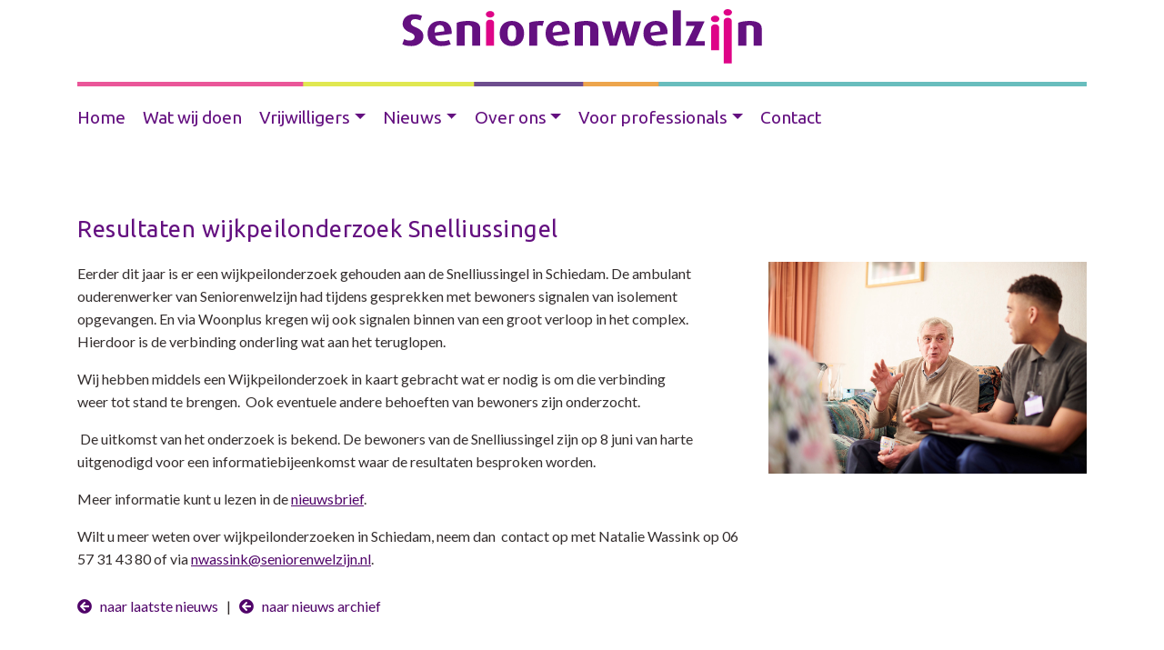

--- FILE ---
content_type: text/html; charset=UTF-8
request_url: https://www.seniorenwelzijn.nl/nieuws/resultaten-wijkpeilonderzoek-snelliussingel-2
body_size: 3778
content:

<!DOCTYPE html>
<html lang="nl">
	<head>
		<!-- Global site tag (gtag.js) - Google Analytics -->
		<script async src="https://www.googletagmanager.com/gtag/js?id=UA-5096973-33"></script>
		<script>
		window.dataLayer = window.dataLayer || [];
		function gtag(){dataLayer.push(arguments);}
		gtag('js', new Date());

		gtag('config', 'UA-5096973-33', { 'anonymize_ip': true });
		</script>

		<meta charset="utf-8">
		<meta http-equiv="X-UA-Compatible" content="IE=edge">
		<meta name="viewport" content="width=device-width, initial-scale=1, shrink-to-fit=no">
		<meta name="description" content="Seniorenwelzijn is een non-profit welzijnsorganisatie die zich inzet voor zelfstandig thuiswonende senioren (55+) in Schiedam, Vlaardingen en Maassluis. " />
		<meta name="keywords" content="Schiedam, wijkpeil, onderzoek, verbinding, ontmoeten " />
		<meta name="author" content="SeniorenWelzijn">

		<title>Resultaten wijkpeilonderzoek Snelliussingel - Seniorenwelzijn</title>

		<!-- Bootstrap core CSS -->
		<link rel="stylesheet" href="https://stackpath.bootstrapcdn.com/bootstrap/4.1.3/css/bootstrap.min.css" integrity="sha384-MCw98/SFnGE8fJT3GXwEOngsV7Zt27NXFoaoApmYm81iuXoPkFOJwJ8ERdknLPMO" crossorigin="anonymous">

		<!-- Custom fonts -->
		<link rel="stylesheet" href="https://use.fontawesome.com/releases/v5.4.1/css/all.css" integrity="sha384-5sAR7xN1Nv6T6+dT2mhtzEpVJvfS3NScPQTrOxhwjIuvcA67KV2R5Jz6kr4abQsz" crossorigin="anonymous">
		<link rel="stylesheet" href="https://fonts.googleapis.com/css2?family=Lato:ital,wght@0,400;0,700;1,400;1,700&family=Ubuntu&display=swap"> 

		<!-- Custom styles -->
		<link rel="stylesheet" href="//www.seniorenwelzijn.nl/css/seniorenwelzijn.css">
		
		<!-- Flexslider basic stylesheet-->
		<link rel="stylesheet" href="//www.seniorenwelzijn.nl/lib/flexslider/flexslider.css">
		<!-- Flexslider custom stylesheet-->
		<link rel="stylesheet" href="//www.seniorenwelzijn.nl/css/flexslider-custom.css">

		<!-- Swipebox -->
		<link rel="stylesheet" href="//www.seniorenwelzijn.nl/css/swipebox.css">

		<!-- Favicons -->
		<link rel="apple-touch-icon" sizes="180x180" href="//www.seniorenwelzijn.nl/apple-touch-icon.png">
		<link rel="icon" type="image/png" sizes="32x32" href="//www.seniorenwelzijn.nl/favicon-32x32.png">
		<link rel="icon" type="image/png" sizes="16x16" href="//www.seniorenwelzijn.nl/favicon-16x16.png">
		<link rel="manifest" href="//www.seniorenwelzijn.nl/site.webmanifest">
		<link rel="mask-icon" href="//www.seniorenwelzijn.nl/safari-pinned-tab.svg" color="#de0487">
		<meta name="msapplication-TileColor" content="#de0487">
		<meta name="theme-color" content="#ffffff">
	</head>        <body>

                        <!-- Logo -->
            <div class="container h-100 logo-navbar">
                <a href="//www.seniorenwelzijn.nl/home">
                    <img src="//www.seniorenwelzijn.nl/img/logo_seniorenwelzijn.svg" alt="Seniorenwelzijn" class="img-fluid">
                </a>
            </div>
            
            <!-- Navbar -->
            <header class="header sticky-top-home">
                <nav class="navbar navbar-expand-lg bg-white">
                    <div class="container">
                        <div class="kleurenbalk"></div>
                        <button type="button" data-toggle="collapse" data-target="#navbarSupportedContent" aria-controls="navbarSupportedContent" aria-expanded="false" aria-label="Toggle navigation" class="navbar-toggler navbar-toggler-right"><span class="fas fa-bars"></span></button>
                        <div id="navbarSupportedContent" class="collapse navbar-collapse">
                            <ul class="navbar-nav mr-auto"><li class="nav-item"><a class="nav-link js-scroll-trigger" href="/home">Home</a></li><li role="separator" class="divider"></li><li class="nav-item"><a class="nav-link js-scroll-trigger" href="/wat-wij-doen">Wat wij doen</a></li><li role="separator" class="divider"></li><li class="nav-item dropdown"><a href="vrijwilligers" class="nav-link dropdown-toggle" id="navbarDropdown" data-toggle="dropdown" role="button" aria-haspopup="true" aria-expanded="false">Vrijwilligers</a><ul class="dropdown-menu"><li class="nav-item"><a class="nav-link js-scroll-trigger" href="/vrijwilligers/algemeen-vrijwilligers">Algemeen</a></li><li role="separator" class="divider"></li><li class="nav-item"><a class="nav-link js-scroll-trigger" href="/vrijwilligers/waardering">Waardering</a></li><li role="separator" class="divider"></li><li class="nav-item"><a class="nav-link js-scroll-trigger" href="/vrijwilligers/voor-studenten">Voor studenten</a></li><li role="separator" class="divider"></li><li class="nav-item"><a class="nav-link js-scroll-trigger" href="/vrijwilligers/vacatures-vrijwilligers">Vacatures</a></li></ul></li><li role="separator" class="divider"></li><li class="nav-item dropdown"><a href="nieuws" class="nav-link dropdown-toggle" id="navbarDropdown" data-toggle="dropdown" role="button" aria-haspopup="true" aria-expanded="false">Nieuws</a><ul class="dropdown-menu"><li class="nav-item"><a class="nav-link js-scroll-trigger" href="/nieuws/laatste-nieuws">Laatste nieuws</a></li><li role="separator" class="divider"></li><li class="nav-item"><a class="nav-link js-scroll-trigger" href="/nieuws/nieuws-archief">Nieuws archief</a></li></ul></li><li role="separator" class="divider"></li><li class="nav-item dropdown"><a href="over-ons" class="nav-link dropdown-toggle" id="navbarDropdown" data-toggle="dropdown" role="button" aria-haspopup="true" aria-expanded="false">Over ons</a><ul class="dropdown-menu"><li class="nav-item"><a class="nav-link js-scroll-trigger" href="/over-ons/visie-en-missie">Visie en missie</a></li><li role="separator" class="divider"></li><li class="nav-item"><a class="nav-link js-scroll-trigger" href="/over-ons/onze-waarden">Onze waarden</a></li><li role="separator" class="divider"></li><li class="nav-item"><a class="nav-link js-scroll-trigger" href="/over-ons/anbi">Anbi</a></li><li role="separator" class="divider"></li><li class="nav-item"><a class="nav-link js-scroll-trigger" href="/over-ons/downloads">Downloads</a></li><li role="separator" class="divider"></li><li class="nav-item"><a class="nav-link js-scroll-trigger" href="/over-ons/werken-en-leren">Werken en leren</a></li><li role="separator" class="divider"></li><li class="nav-item"><a class="nav-link js-scroll-trigger" href="/over-ons/klacht">Klacht</a></li><li role="separator" class="divider"></li><li class="nav-item"><a class="nav-link js-scroll-trigger" href="/over-ons/voorwaarden-en-reglementen">Huisregels, voorwaarden en alcoholbeleid</a></li></ul></li><li role="separator" class="divider"></li><li class="nav-item dropdown"><a href="voor-professionals" class="nav-link dropdown-toggle" id="navbarDropdown" data-toggle="dropdown" role="button" aria-haspopup="true" aria-expanded="false">Voor professionals</a><ul class="dropdown-menu"><li class="nav-item"><a class="nav-link js-scroll-trigger" href="/voor-professionals/algemeen">Algemeen</a></li><li role="separator" class="divider"></li><li class="nav-item"><a class="nav-link js-scroll-trigger" href="/voor-professionals/verwijzersinformatie">Verwijzersinformatie</a></li><li role="separator" class="divider"></li><li class="nav-item"><a class="nav-link js-scroll-trigger" href="/voor-professionals/samenwerkingsverbanden">Samenwerkingsverbanden</a></li></ul></li><li role="separator" class="divider"></li><li class="nav-item"><a class="nav-link js-scroll-trigger" href="/contactinformatie">Contact</a></li></ul>                        </div>
                    </div>
                </nav>
            </header>
        
            <section id="resultaten-wijkpeilonderzoek-snelliussingel-2" class="basic-info-section">
                <div class="container">
                    <div class="row">
                        <div class="col-md-12">
                            <h1>Resultaten wijkpeilonderzoek Snelliussingel</h1>
                        </div>
                    </div>
                    <div class="row">
                        <div class="col-lg-8 col-md-8">
                            <p>Eerder dit jaar is er een wijkpeilonderzoek gehouden aan de Snelliussingel in Schiedam. De ambulant ouderenwerker van Seniorenwelzijn had tijdens gesprekken met bewoners signalen van isolement opgevangen. En via Woonplus kregen wij ook signalen binnen van een groot verloop in het complex. Hierdoor is de verbinding onderling wat aan het teruglopen.</p>
<p>Wij hebben middels een Wijkpeilonderzoek in kaart gebracht wat er nodig is om die verbinding<br />weer tot stand te brengen.&nbsp; Ook eventuele andere behoeften van bewoners zijn onderzocht.</p>
<p>&nbsp;De uitkomst van het onderzoek is bekend. De bewoners van de Snelliussingel zijn op 8 juni van harte uitgenodigd voor een informatiebijeenkomst waar de resultaten besproken worden.</p>
<p>Meer informatie kunt u lezen in de <a title="Wijkpeilnieuwsbrief Snelliussingel" href="https://www.seniorenwelzijn.nl/files/Wijkpeil/317%20Wijkpeil%20Nieuwsbrief%20Snelliussingel%20Schiedam%20mei%202023.pdf" target="_blank" rel="noopener">nieuwsbrief</a>.</p>
<p>Wilt u meer weten over wijkpeilonderzoeken in Schiedam, neem dan&nbsp; contact op met Natalie Wassink op 06 57 31 43 80 of via <a href="mailto:nwassink@seniorenwelzijn.nl">nwassink@seniorenwelzijn.nl</a>.</p>                        </div>
                        <div class="col-lg-4 col-md-4">
                            
                                        <img class="img-fluid" src="/albums/221/wijkpeilinterviewmanvrijwilligerthuisgesprekkleinervoorweb.jpg" alt="" title="">
                                                            </div>
                    </div>
                    <div class="row mt-3">
                        <div class="col-12">
                            <a class="none" href="//www.seniorenwelzijn.nl/laatste-nieuws" alt="terug naar laatste nieuws" title="terug naar laatste nieuws"><i class="fas fa-arrow-circle-left"></i>&nbsp;&nbsp;&nbsp;naar laatste nieuws</a>&nbsp;&nbsp;&nbsp;|&nbsp;&nbsp;&nbsp;<a class="none" href="//www.seniorenwelzijn.nl/nieuws-archief" alt="terug naar nieuws archief" title="terug naar nieuws archief"><i class="fas fa-arrow-circle-left"></i>&nbsp;&nbsp;&nbsp;naar nieuws archief</a>
                        </div>
                    </div>
                </div>
            </section>

            <!-- Footer -->
            <footer class="">
                            <div class="container">
                <div class="row">
                    <div class="col-lg-8 col-md-12">
                        <div class="bg-light h-100 p-3">
                            <p class="text-purple">Kijk ook op:</p>
                            <div class="row">
                                <div class="col-md-4">
                                    <a href="//www.seniorenwelzijn.nl/maassluis-overzicht">
                                        <img src="//www.seniorenwelzijn.nl/img/logo_seniorenwelzijn-maassluis.svg" alt="link naar Seniorenwelzijn Maassluis" title="link naar Seniorenwelzijn Maassluis" class="img-fluid logo-footer">
                                    </a>
                                </div>
                                <div class="col-md-4">
                                    <a href="//www.seniorenwelzijn.nl/vlaardingen-overzicht">
                                        <img src="//www.seniorenwelzijn.nl/img/logo_seniorenwelzijn-vlaardingen.svg" alt="link naar Seniorenwelzijn Vlaardingen" title="link naar Seniorenwelzijn Vlaardingen" class="img-fluid logo-footer">
                                    </a>
                                </div>
                                <div class="col-md-4">
                                    <a href="//www.seniorenwelzijn.nl/schiedam-overzicht">
                                        <img src="//www.seniorenwelzijn.nl/img/logo_seniorenwelzijn-schiedam.svg" alt="link naar Seniorenwelzijn Schiedam" title="link naar Seniorenwelzijn Schiedam" class="img-fluid logo-footer">
                                    </a>
                                </div>
                            </div>
                        </div>
                    </div>
                    <div class="col-lg-4 col-md-12">
                        <div class="bg-pink p-3 text-right">
                            <p class="text-white">Direct contact met Seniorenwelzijn:</p>
                            <p class="contact-footer"><a class="none" href="tel:0031102486888" alt="bel naar Seniorenwelzijn" title="bel naar Seniorenwelzijn">010 248 68 88</a></p>
                            <p class="contact-footer"><a class="none" href="mailto:info@seniorenwelzijn.nl" alt="mail naar Seniorenwelzijn" title="mail naar Seniorenwelzijn">info@seniorenwelzijn.nl</a></p>
                        </div>
                    </div>
                </div>
            </div>
                                    <div class="container">
                <div class="row my-2">
                    <div class="col-md-8">
                        <p class="text-purple text-small">
                            &copy; 2026 Seniorenwelzijn - Alle rechten voorbehouden | website: <a class="none" href="https://www.baakbeeld.nl" target="_blank">BaakBeeld</a>
                        </p>
                    </div>
                    <div class="col-md-4">
                        <p class="text-purple text-small text-right text-link-none">
                            <a class="" href="disclaimer">Disclaimer</a>&nbsp;&nbsp;&nbsp;-&nbsp;&nbsp;&nbsp;<a class="" href="privacyverklaring">Privacyverklaring</a>                        </p>
                    </div>
                </div>
            </div>
                    </footer>
        ﻿		<!-- Bootstrap and Jquery core JavaScript -->
		<script src="https://cdnjs.cloudflare.com/ajax/libs/jquery/3.3.1/jquery.min.js" integrity="sha256-FgpCb/KJQlLNfOu91ta32o/NMZxltwRo8QtmkMRdAu8=" crossorigin="anonymous"></script>
		<script src="https://stackpath.bootstrapcdn.com/bootstrap/4.1.3/js/bootstrap.min.js" integrity="sha384-ChfqqxuZUCnJSK3+MXmPNIyE6ZbWh2IMqE241rYiqJxyMiZ6OW/JmZQ5stwEULTy" crossorigin="anonymous"></script>

		<!-- Plugin JavaScript -->
		<script src="https://cdnjs.cloudflare.com/ajax/libs/jquery-easing/1.4.1/jquery.easing.min.js" integrity="sha256-H3cjtrm/ztDeuhCN9I4yh4iN2Ybx/y1RM7rMmAesA0k=" crossorigin="anonymous"></script>

		<!-- Custom scripts -->
		<script src="//www.seniorenwelzijn.nl/js/grayscale.min.js"></script>
		<script src="//www.seniorenwelzijn.nl/js/sticky-nav.js"></script>
		<script src="//www.seniorenwelzijn.nl/js/jquery.swipebox.js"></script>
		<script type="text/javascript">
			;( function( $ ) {

				$(document).swipebox({ selector: '.swipebox' });
				$(document).swipebox({ selector: '.swipebox-video' });


			} )( jQuery );
		</script>

		<!-- Flexslider basic script-->
		<script src="//www.seniorenwelzijn.nl/lib/flexslider/jquery.flexslider.js"></script>
		<!-- Flexslider custom script-->
		<script src="//www.seniorenwelzijn.nl/js/flexlider-custom.js"></script>

	</body>
</html>

--- FILE ---
content_type: text/css
request_url: https://www.seniorenwelzijn.nl/css/seniorenwelzijn.css
body_size: 2436
content:
/* custom cols */

@media (min-width: 992px) {
  .col-special-8 {
    -ms-flex: 0 0 12.5%;
    flex: 0 0 12.5%;
    max-width: 12.5%;
  }
}

/* navigatie */

.navbar-expand-lg .navbar-nav li .nav-link {
  font-family: 'Ubuntu', sans-serif;
  font-size: 1.2rem;
  color: #641080;
  padding: .5rem 1rem .5rem 1.5rem;
}

.navbar-expand-lg .navbar-nav li:last-child .nav-link {
  padding: .5rem 1rem .5rem 1.5rem;
}

@media (min-width: 992px) {
  .navbar-expand-lg .navbar-nav li .nav-link {
    padding: 1rem 1rem 1rem 0;
  }
  .navbar-expand-lg .navbar-nav li:last-child .nav-link {
    padding: 1rem 0 1rem 0;
  }
}

@media (min-width: 1200px) {
  .navbar-expand-lg .navbar-nav li .nav-link {
    padding: 1rem 1.2rem 1rem 0;
  }
  .navbar-expand-lg .navbar-nav li:last-child .nav-link {
    padding: 1rem 0 1rem 0;
  }
}

.navbar-expand-lg .navbar-nav .nav-link:hover {
  color: #342e2e;
}

.navbar-nav .dropdown-menu {
  white-space: nowrap;
}

.navbar-expand-lg .dropdown-menu li .nav-link,
.navbar-expand-lg .dropdown-menu li:last-child .nav-link {
  padding: .5rem 1rem .5rem 1rem;
}

.navbar-nav .dropdown-menu .nav-link:hover {
  color: #342e2e;
}

.navbar-toggler {
  padding: 1.5rem;;
  font-size: 1.25rem;
}

.nav-link {
  text-decoration: none!important;
}

.top-navbar {
  font-family: 'Ubuntu', sans-serif;
  text-align: right;
  padding: .5rem 1rem;
}

.top-navbar p {
  margin-bottom: 0;
}

.sticky-topbar {
  position: -webkit-sticky;
  position: sticky;
  top: 0;
  z-index: 99;
}

.sticky-top-city {
  position: -webkit-sticky;
  position: sticky;
  top: 40px;
  z-index: 1020;
}

.sticky-top-home {
  position: -webkit-sticky;
  position: sticky;
  top: 0;
  z-index: 1020;
}

@media (min-width: 992px) {
  .sticky-topbar {
    position: unset;
  }

  .sticky-top-city {
    top: 0;
  }
}

.text-link-none a {
  text-decoration: none!important;
}

/* logo */

.logo-navbar img {
  display: block;
  position: fixed;
  max-height: 40px;
  margin: 31px 0 0 0;
  right: 15px;
  z-index: 9999;
}

.kleurenbalk {
  width: 92%;
  height: 5px;
  background-image: url("/img/kleurenbalk.svg");
  background-color: #EA5699;
  background-size: cover;
  background-position: center;
  position: absolute;
  top: 0;
}

@media (min-width: 576px) {
  .logo-navbar img {
    position: fixed;
    max-height: 45px;
    margin: 20px 0 0 0;
  }
  
  .kleurenbalk {
    width: 510px;
    height: 5px;
    margin: 0 15px;
  }
}

@media (min-width: 768px) {
  .logo-navbar img {
    position: fixed;
    max-height: 50px;
    margin: 30px 0 0 0;
    right: 55px;
  }
  
  .kleurenbalk {
    width: 690px;
    height: 5px;
    margin: 0 15px;
  }
}

@media (min-width: 992px) {
  .logo-navbar img {
    position: relative;
    max-height: 60px;
    margin: 10px auto;
    right: unset;
  }
  
  .kleurenbalk {
    width: 930px;
    height: 5px;
    margin: 0;
  }
}

@media (min-width: 1200px) {
  .logo-navbar img {
    position: relative;
    max-height: 70px;
    margin: 10px auto;
    right: unset;
  }
  
  .kleurenbalk {
    width: 1110px;
    height: 5px;
    margin: 0;
  }
}

/* (city) home */

.home-news-box {
  padding: 1rem;
}

.home-news-box h3 {
  color: rgba(255,255,255,.75);
}

.home-news-box h4 {
  color: rgba(255,255,255,1);
}

.home-news-box p strong {
  font-weight: unset !important;
}

.home-news-button {
  text-align: right;
  padding: 1rem 0 .5rem 0;
  border-top: 1px solid rgba(255,255,255,.75);
}

.home-news-button a {
  color: rgba(255,255,255,1);
  text-decoration: none;
}

.home-news-button a:hover {
  color: rgba(255,255,255,.75);
}

.city-news-box {
  padding: 1rem;
}

.city-news-box h3 {
  color: rgba(0,0,0,.6);
}

.city-news-box h4 {
  color: rgba(0,0,0,1);
}

.city-news-box p strong {
  font-weight: unset !important;
}

.city-news-button {
  text-align: right;
  padding: 1rem 0 .5rem 0;
  border-top: 1px solid rgba(0,0,0,.6);
}

.city-news-button a {
  color: rgba(0,0,0,1);
  text-decoration: none;
}

.city-news-button a:hover {
  color: rgba(0,0,0,.6);
}

.button-home {
  text-align: center;
  padding: 2rem 0;
}

.button-home h1 {
  letter-spacing: 1px;
}

.img-header-home {
  margin-bottom: 1rem;
}

.img-header-city {
  margin-bottom: 1rem;
}

@media (min-width: 768px) {
  .button-home {
    padding: 40% 0;
  }
}

.text-icon-city {
  font-family: 'Ubuntu', sans-serif;
  line-height: 1.6;
  letter-spacing: .5px;
  color: rgba(100,16,128,1);
  font-size: 1rem;
}

.text-icon-city-big {
  font-family: 'Ubuntu', sans-serif;
  line-height: 1.6;
  letter-spacing: .5px;
  color: rgba(100,16,128,1);
  font-size: 1.2rem;
}

.img-icon-city {
  display: block;
  margin: 0 auto;
  max-width: 55%;
}

.img-icon-city-big {
  display: block;
  margin: 0 auto;
  padding: 0;
  max-width: 55%;
}

@media (min-width: 768px) {
  .img-icon-city {
    max-width: 80%;
  }
  .img-icon-city-big {
    padding: 0;
    max-width: 80%;
  }
}

@media (min-width: 992px) {
  .img-icon-city {
    max-width: 100%;
  }
  .img-icon-city-big {
    padding: 30px 25px 20px 25px;
    max-width: 100%;
  }
}

/* content pages */

.img-content {
  margin-bottom: 1rem;
}

/* news */

.divider-pink {
  border-bottom: 1px solid #EA5699;
}

.lees-meer-button {
  margin-top: 6px;
}

/* downloads */
#downloads a {
  text-decoration: none;
}

/* contact */

.contact-icon {
  position: absolute;
  font-size: 2rem;
  color: #bebfbe;
  width: 50px;
  text-align: center;
}

ul.contact-info li {
  padding: 1rem 0;
}

.contact-info span {
  display: inline-block;
  margin-left: 55px;
}

/* exersises */

.exersise-block-home {
  border-top: 1px solid #EA5699;
  border-bottom: 1px solid #EA5699;
  border-left: 1px solid #EA5699;
  border-right: 1px solid #EA5699;
}

.exersise-block {
  border-top: 1px solid #EA5699;
  border-bottom: 2px solid #EA5699;
}

.exersise-text {
  padding-top: 10px;
}

.anchor-top {
  scroll-margin-top: 50px;
}

.exersise-read-more-block {
  background-color: #EA5699;
}

.exersise-read-more-text {
  text-align: right;
}

.exersise-read-more-text p {
  color: #ffffff;
  margin: 0;
  padding-top: 1rem;
}

.exersise-one {
  background-color: #EA5699;
  padding: 10px;
}
.exersise-one p {
  color: #ffffff;
  text-align: center;
}

/* call to scoreformulier */

.call-to-score {
  background-color: #641080;
  padding: 10px;
  border-radius: .45rem;
}

.call-to-score p {
  font-family: 'Ubuntu', sans-serif;
  font-size: 1.2rem;
  color: #ffffff;
  text-align: center;
  margin: 0;
}

@media (min-width: 992px) {
  .call-to-score p {
    font-size: 1.5rem;
  }
}

/* opmaak formulier */

.form-control {
  color: #342e2e;
  border: 1px solid #EA5699;
  border-radius: 0;
}

.help-block.with-errors ul li {
  color: #EA5699;
  font-weight: 500;
}

.btn {
  display: block;
  font-family: 'Ubuntu', sans-serif;
  font-size: 1.2rem;
  width: 100%;
  padding: .5rem 2rem;
  border-radius: .45rem;
}

@media (min-width: 768px) {
  .btn {
    width: unset;
    margin: auto;
  }
}

.btn-success.disabled,
.btn-success:disabled {
  color: #fff;
  background-color: #641080;
  border-color: #641080;
  cursor: not-allowed;
}

.btn.disabled, .btn:disabled {
  opacity: .65;
}

.btn-success {
  color: #fff;
  background-color: #641080;
  border-color: #641080;
}

.btn-success:hover,
.btn-success:active,
.btn-success:focus,
.btn-success:visited {
  color: #fff;
  background-color: #500469;
  border-color: #500469;
}

/* youtube in iframe */

.iframe-container {
  overflow: hidden;
  padding-top: 56.25%;
  position: relative;
  margin-top: 0;
}

.iframe-container iframe {
    border: 0;
    height: 100%;
    left: 0;
    position: absolute;
    top: 0;
    width: 100%;
}

/* basic */

.basic-info-section {
  padding: 1rem 0 2rem 0;
  min-height: unset;
  margin-bottom: 0px;
}

.basic-info-section-maassluis,
.basic-info-section-vlaardingen,
.basic-info-section-schiedam {
  padding: 1rem 0 2rem 0;
  min-height: unset;
  margin-bottom: 0px;
}

@media (min-width: 768px) {
  .basic-info-section {
    padding: 2rem 0 2rem 0;
    min-height: calc(100vh - 370px);
    margin-bottom: 0px;
  }
  
  .basic-info-section-maassluis,
  .basic-info-section-vlaardingen,
  .basic-info-section-schiedam {
    padding: 2rem 0 2rem 0;
    min-height: calc(100vh - 410px);
    margin-bottom: 0px;
  }
}

@media (min-width: 992px) {
  .basic-info-section {
    padding: 3rem 0 3rem 0;
    min-height: calc(100vh - 390px);
    margin-bottom: 0px;
  }
  
  .basic-info-section-maassluis,
  .basic-info-section-vlaardingen,
  .basic-info-section-schiedam {
    padding: 3rem 0 3rem 0;
    min-height: calc(100vh - 420px);
    margin-bottom: 0px;
  }
}

@media (min-width: 1200px) {
  .basic-info-section {
    padding: 3rem 0 3rem 0;
    min-height: calc(100vh - 370px);
    margin-bottom: 0px;
  }
  
  .basic-info-section-maassluis,
  .basic-info-section-vlaardingen,
  .basic-info-section-schiedam {
    padding: 3rem 0 3rem 0;
    min-height: calc(100vh - 400px);
    margin-bottom: 0px;
  }
}

/* algemeen */

body {
  background-color: #ffffff;
  font-family: 'Lato', sans-serif;
  font-size: 1rem;
  color: #342e2e;
  line-height: 0;
}

.h1, .h2, .h3, .h4, h1, h2, h3, h4 {
  font-family: 'Ubuntu', sans-serif;
  line-height: 1.6;
  letter-spacing: .5px;
}

.h1, h1 {
  color: rgba(100,16,128,1);
  font-size: 1.4rem;
}

.h2, h2 {
  color: rgba(100,16,128,1);
  font-size: 1.2rem;
}

.h3, h3 {
  color: rgba(100,16,128,1);
  font-size: 1.1rem;
}

.h4, h4 {
  color: rgba(100,16,128,1);
  font-size: 1.1rem;
}

@media (min-width: 992px) {
  .h1, h1 {
    font-size: 1.6rem;
    margin: 1rem 0 1rem 0;
  }

  .h2, h2 {
    font-size: 1.4rem;
    margin: 1rem 0 1rem 0;
  }
  
  .h3, h3 {
    font-size: 1.3rem;
  }
}

@media (min-width: 1200px) {
  .h1, h1 {
    font-size: 1.6rem;
    margin: 1rem 0 1rem 0;
  }

  .h2, h2 {
    font-size: 1.4rem;
    margin: 1rem 0 1rem 0;
  }
  
  .h3, h3 {
    font-size: 1.3rem;
  }
}

p, label {
  font-size: 1rem;
  line-height: 1.6;
  color: #342e2e;
}

p.small {
  font-size: .8rem;
  line-height: 1.6;
  color: #342e2e;
}

ul,
ol {
  padding-left: 1rem;
}

ul li,
ol li {
  font-size: 1rem;
  line-height: 1.6;
  color: #342e2e;
}

a {
  color: #500469;
  text-decoration: underline;
}

a.none {
  color: #500469;
  text-decoration: none;
}

a:focus, a:hover {
  text-decoration: none;
  color: #342e2e;
}

strong {
  font-weight: 700;
}

tr td {
  font-size: 1rem;
  line-height: 1.6;
  color: #342e2e;
  padding: .5rem;
}

table {
  margin-bottom: 1.5rem;
}

.text-purple {
  color: #500469;
}

.bg-purple {
  background-color: rgba(100, 16, 128, 1) !important;
}

.bg-pink {
  background-color: #EA5699 !important;
}

.bg-green {
  background-color: #E0E851 !important;
}

.bg-maassluis {
  background-color: rgba(224, 232, 81, 1) !important;
}

.bg-vlaardingen {
  background-color: rgba(237, 165, 76, 1) !important;
}

.bg-schiedam {
  background-color: rgba(104, 189, 189, 1) !important;
}

.bg-medium {
  background-color: #bebfbe !important;
}

.bg-light {
  background-color: #eaebea !important;
}

.is-sticky .bg-menu {
  background-color: #ffffff !important;
}

@media (min-width: 992px) {
  .is-sticky .bg-menu {
    background-color: #ffffff !important;
  }
}

.bg-menu-mobile {
  background-color: #ffffff !important;
}

@media (min-width: 992px) {
  .bg-menu-mobile {
    background-color: transparent !important;
  }
}

.text-white-75 {
  color: rgba(255,255,255,.75) !important;
}

footer p.text-purple {
  color: rgba(100,16,128,1);
}

footer p.text-small {
  font-size: .8rem;
}

footer a {
  color: rgba(100,16,128,1);
}

footer a:hover,
footer a:focus  {
  color: rgba(100,16,128,.7);
}

footer .logo-footer {
  max-width: 80%;
  margin-bottom: 1rem;
}

@media (min-width: 768px) {
  footer .logo-footer {
    max-width: 100%;
    margin-bottom: inherit;
  }
}

footer p.contact-footer:last-child {
  margin-bottom: 0;
}

footer p.contact-footer a {
  color: rgba(255,255,255,1);
  font-size: 1rem;
  line-height: 1.6;
}

@media (min-width: 992px) {
  footer p.contact-footer a {
    font-size: 1.2rem;
  }
}

footer .bg-maassluis p.contact-footer a,
footer .bg-vlaardingen p.contact-footer a,
footer .bg-schiedam p.contact-footer a {
  color: #342e2e;
  font-size: 1rem;
  line-height: 1.6;
}

@media (min-width: 992px) {
  footer .bg-maassluis p.contact-footer a,
  footer .bg-vlaardingen p.contact-footer a,
  footer .bg-schiedam p.contact-footer a {
    font-size: 1.2rem;
  }
}


--- FILE ---
content_type: text/css
request_url: https://www.seniorenwelzijn.nl/css/flexslider-custom.css
body_size: 1041
content:
/* -------------------------------------------------------------------
Flex Slider
------------------------------------------------------------------- */
.home-section {
  position: relative;
  background-color: #fff;
  background-repeat: no-repeat;
  background-position: center center;
  width: 100%;
  z-index: 0;
  background-size: cover;
}

/* controls */
.flex-direction-nav a,
.flex-control-nav > li > a {
  transition: all 0.3s ease-in-out 0s;
}

.flex-direction-nav a {
  position: absolute;
  display: block;
  height: 100%;
  width: 50%;
  top: 0;
  z-index: 10;
  overflow: hidden;
  opacity: 0;
  margin: 0;
}

.flex-direction-nav .flex-prev {
  opacity: 0;
  left: 0;
  cursor: url(../images/prev-light.png), e-resize;
}

.flex-direction-nav .flex-next {
  opacity: 0;
  right: 0;
  cursor: url(../images/next-light.png), e-resize;
}

.flex-control-nav {
  display: none;
  position: absolute;
  width: auto;
  left: 50%;
  bottom: 20px;
  z-index: 11;
  text-align: center;
  -webkit-transform: translateX(-50%);
  -ms-transform: translateX(-50%);
  transform: translateX(-50%);
}

.flex-control-nav > li {
  display: inline-block;
  margin: 5px 3px;
}

.flex-control-nav > li > a {
  background: transparent;
  border: 1px solid #fff;
  display: block;
  height: 6px;
  width: 6px;
  border-radius: 6px;
}

.flex-control-nav > li > a:hover,
.flex-control-nav > li > a.flex-active {
  background: #fff;
}

/* slides */
.header-slider {
  margin: 0 !important;
}

.header-slider .slides > li {
  display: none;
  -webkit-backface-visibility: hidden;
}

.header-slider,
.header-slider .flex-viewport {
  height: 100% !important;
  width: 100%;
  padding: 0;
  margin: 0;
}

.header-slider .slides {
  height: 100% !important;
  transition-delay: 1s;
}

.header-slider .flex-direction-nav a {
  width: 15%;
}

.header-slider .slides li {
  background-size: cover;
  background-position: center center;
  background-repeat: no-repeat;
  height: 100% !important;
  width: 100%;
  padding: 0;
  margin: 0;
  -webkit-background-size: cover;
  -moz-background-size: cover;
  -o-background-size: cover;
}

/* Caption */
.slider-caption {
  position: absolute;
  bottom: 15%;
  right: 20%;
  left: 20%;
  z-index: 10;
  padding-top: 20px;
  padding-bottom: 20px;
  text-align: center;
}

.slider-caption-content h1 {
  display: none;
  font-size: 1.7rem;
  line-height: 95%;
  color: rgba(255, 255, 255, 1);
}

@media (min-width: 992px) {
  .slider-caption-content h1 {
    display: block;
    font-size: 2.5rem;
  }
}

@media (min-width: 1400px) {
  .slider-caption-content h1 {
    display: block;
    font-size: 3rem;
  }
}

/* header color layer */
.header-layer-dark {
  color: #fff;
}

.header-layer-dark {
  background: #111;
}

.header-layer-gradient::before {
  position: absolute;
  /* background: linear-gradient(to bottom, rgba(77, 78, 83, 0) 0, rgba(77, 78, 83, 0) 0%, #8e8e8e 100%); */
  content: " ";
  height: 100%;
  width: 100%;
  left: 0;
  top: 0;
}

/* testimonial slider */
.testimonial-slider ul li {
  border-top: 2px dotted #EA5699;
  border-bottom: 2px dotted #EA5699;
  text-align: center;
}

.testimonial-slider ul li p {
  font-family: 'Ubuntu', sans-serif;
  font-size: 1.6rem;
  color: rgba(100,16,128,1);
  line-height: 1.6;
  letter-spacing: .5px;
  margin: 2rem;
}

.testimonial-slider ul li p.testimonial-name {
  font-family: 'Lato', sans-serif;
  font-size: 1rem;
  color: #342e2e;
  line-height: 1.6;
}

--- FILE ---
content_type: image/svg+xml
request_url: https://www.seniorenwelzijn.nl/img/logo_seniorenwelzijn-vlaardingen.svg
body_size: 14348
content:
<?xml version="1.0" encoding="UTF-8"?>
<!DOCTYPE svg PUBLIC "-//W3C//DTD SVG 1.1//EN" "http://www.w3.org/Graphics/SVG/1.1/DTD/svg11.dtd">
<!-- Creator: CorelDRAW 2018 (64-Bit) -->
<svg xmlns="http://www.w3.org/2000/svg" xml:space="preserve" width="990px" height="175px" version="1.1" style="shape-rendering:geometricPrecision; text-rendering:geometricPrecision; image-rendering:optimizeQuality; fill-rule:evenodd; clip-rule:evenodd"
viewBox="0 0 1171.639 207.457"
 xmlns:xlink="http://www.w3.org/1999/xlink">
 <defs>
  <style type="text/css">
   <![CDATA[
    .fil0 {fill:none}
    .fil1 {fill:#641080}
    .fil2 {fill:#DE0487}
    .fil3 {fill:black;fill-rule:nonzero}
   ]]>
  </style>
 </defs>
 <g id="Laag_x0020_1">
  <metadata id="CorelCorpID_0Corel-Layer"/>
  <rect class="fil0" y="0.097" width="1171.639" height="207.359"/>
  <path class="fil1" d="M30.272 120.509c-14.197,0 -23.551,-2.198 -30.063,-6.006l6.178 -16.559c3.674,2.2 10.523,4.688 18.542,4.688 9.521,0 15.362,-4.838 15.362,-12.014 0,-6.453 -4.338,-10.406 -16.032,-14.949 -17.872,-7.032 -22.881,-18.023 -22.881,-27.843 0,-16.997 14.026,-31.061 36.407,-31.061 12.365,0 21.381,2.633 26.895,5.857l-5.68 14.509c-4.006,-2.2 -10.185,-4.399 -17.202,-4.399 -9.022,0 -13.864,4.399 -13.864,11.58 0,7.328 5.846,10.991 15.532,14.8 22.217,8.791 25.387,19.49 25.387,29.746 0,18.172 -15.866,31.651 -38.581,31.651z"/>
  <path class="fil1" d="M107.269 87.539c1.834,11.575 8.518,17.293 21.712,17.293 10.524,0 18.543,-2.055 23.381,-4.253l5.846 14.218c-7.011,3.074 -17.035,5.712 -32.237,5.712 -27.559,0 -43.424,-15.971 -43.424,-41.175 0,-24.765 14.702,-40.739 40.588,-40.739 26.057,0 39.251,15.534 38.082,42.202l-53.948 6.742zm14.862 -35.465c-10.69,0 -17.368,8.063 -16.532,24.325l31.4 -4.098c0,-14.069 -5.348,-20.227 -14.868,-20.227z"/>
  <path class="fil1" d="M228.191 119.045l0 -55.245c0,-5.568 -2.838,-10.992 -13.361,-10.992 -5.182,0 -8.019,0.736 -11.022,1.615l0 64.622 -26.057 0 0 -74.587c9.02,-3.519 21.711,-5.863 37.744,-5.863 28.562,0 38.753,10.701 38.753,25.06l0 55.39 -26.057 0z"/>
  <path class="fil1" d="M357.297 120.509c-26.056,0 -39.751,-17.437 -39.751,-41.033 0,-23.589 13.695,-40.881 39.584,-40.881 26.224,0 39.917,17.292 39.917,40.881 0,23.596 -13.693,41.033 -39.75,41.033zm0 -67.701c-11.528,0 -13.866,12.311 -13.866,26.379 0,14.215 2.51,25.79 13.866,25.79 11.527,0 13.865,-11.575 13.865,-25.79 0,-14.068 -2.338,-26.379 -13.865,-26.379z"/>
  <path class="fil1" d="M457.01 55.008c-6.347,-2.344 -13.029,-2.198 -17.375,-0.439l0 64.476 -26.05 0 0 -74.587c10.019,-4.248 24.05,-6.592 48.267,-5.567l-4.842 16.117z"/>
  <path class="fil1" d="M491.909 87.539c1.84,11.575 8.517,17.293 21.711,17.293 10.525,0 18.543,-2.055 23.386,-4.253l5.841 14.218c-7.01,3.074 -17.034,5.712 -32.236,5.712 -27.559,0 -43.424,-15.971 -43.424,-41.175 0,-24.765 14.696,-40.739 40.587,-40.739 26.057,0 39.251,15.534 38.082,42.202l-53.947 6.742zm14.862 -35.465c-10.69,0 -17.368,8.063 -16.536,24.325l31.404 -4.098c0,-14.069 -5.347,-20.227 -14.868,-20.227z"/>
  <path class="fil1" d="M612.831 119.045l0 -55.245c0,-5.568 -2.839,-10.992 -13.362,-10.992 -5.182,0 -8.018,0.736 -11.023,1.615l0 64.622 -26.057 0 0 -74.587c9.018,-3.519 21.714,-5.863 37.751,-5.863 28.556,0 38.746,10.701 38.746,25.06l0 55.39 -26.055 0z"/>
  <path class="fil1" d="M753.619 119.045l-24.051 0 -12.863 -42.792c-1.502,-5.273 -1.833,-10.839 -1.833,-10.839l-0.172 0c0,0 -0.332,5.566 -2,10.839l-13.195 42.792 -23.886 0 -24.72 -78.985 25.891 0 10.856 45.574c1.502,6.448 1.672,11.431 1.672,11.431l0.329 0c0,0 0.171,-4.838 2.171,-11.431l13.699 -45.574 21.38 0 12.863 45.574c1.5,5.568 2.166,11.431 2.166,11.431l0.333 0c0,0 0.171,-5.863 1.673,-11.575l11.526 -45.43 22.882 0 -24.721 78.985z"/>
  <path class="fil1" d="M810.876 87.539c1.839,11.575 8.517,17.293 21.711,17.293 10.525,0 18.543,-2.055 23.385,-4.253l5.842 14.218c-7.01,3.074 -17.034,5.712 -32.236,5.712 -27.559,0 -43.424,-15.971 -43.424,-41.175 0,-24.765 14.696,-40.739 40.587,-40.739 26.057,0 39.251,15.534 38.082,42.202l-53.947 6.742zm14.861 -35.465c-10.689,0 -17.367,8.063 -16.535,24.325l31.404 -4.098c0,-14.069 -5.347,-20.227 -14.869,-20.227z"/>
  <polygon class="fil1" points="881.855,4.012 907.912,4.012 907.912,119.042 881.855,119.042 "/>
  <polygon class="fil1" points="922.444,119.045 953.01,54.864 925.447,54.864 925.447,40.06 985.246,40.06 956.18,104.241 985.912,104.241 985.912,119.045 "/>
  <path class="fil1" d="M1145.582 119.045l0 -55.245c0,-5.568 -2.837,-10.992 -13.361,-10.992 -5.182,0 -8.019,0.736 -11.022,1.615l0 64.622 -26.057 0 0 -74.587c9.02,-3.519 21.712,-5.863 37.749,-5.863 28.557,0 38.748,10.701 38.748,25.06l0 55.39 -26.057 0z"/>
  <path class="fil2" d="M299.406 44.492l0 74.646 -26.057 0 0 -74.646c0,-5.514 5.805,-10.063 13.03,-10.063 7.216,0 13.027,4.549 13.027,10.063z"/>
  <path class="fil2" d="M286.377 27.593c-7.687,0 -13.866,-4.688 -13.866,-10.696 0,-5.863 6.179,-10.701 13.866,-10.701 7.68,0 13.859,4.838 13.859,10.701 0,6.008 -6.179,10.696 -13.859,10.696z"/>
  <path class="fil3" d="M603.944 194.638c-3.42,-7.365 -6.704,-15.07 -9.864,-23.115 -3.158,-8.046 -6.102,-16.092 -8.829,-24.137l9.478 0c1.09,3.182 2.216,6.432 3.352,9.75 1.136,3.318 2.272,6.58 3.42,9.784 1.137,3.206 2.273,6.307 3.41,9.308 1.148,2.999 2.261,5.75 3.352,8.25 1.046,-2.5 2.148,-5.239 3.284,-8.217 1.137,-2.977 2.285,-6.079 3.455,-9.306 1.159,-3.228 2.307,-6.501 3.443,-9.819 1.148,-3.318 2.239,-6.568 3.285,-9.75l9.204 0c-2.784,8.045 -5.75,16.091 -8.898,24.137 -3.147,8.045 -6.432,15.75 -9.853,23.115l-8.239 0z"/>
  <path id="1" class="fil3" d="M654.435 195.32c-2.454,-0.046 -4.489,-0.319 -6.102,-0.819 -1.614,-0.5 -2.898,-1.216 -3.852,-2.147 -0.956,-0.932 -1.626,-2.091 -2.012,-3.478 -0.387,-1.386 -0.58,-2.966 -0.58,-4.739l0 -41.047 8.25 -1.364 0 40.843c0,1 0.081,1.841 0.239,2.523 0.159,0.681 0.443,1.261 0.853,1.738 0.409,0.478 0.966,0.841 1.67,1.091 0.705,0.251 1.602,0.444 2.693,0.58l-1.159 6.819z"/>
  <path id="2" class="fil3" d="M680.254 188.842c2.546,0 4.478,-0.136 5.796,-0.409l0 -9.137c-0.455,-0.137 -1.114,-0.273 -1.978,-0.409 -0.863,-0.137 -1.818,-0.205 -2.864,-0.205 -0.909,0 -1.829,0.068 -2.761,0.205 -0.932,0.136 -1.773,0.386 -2.523,0.75 -0.75,0.364 -1.352,0.875 -1.807,1.534 -0.454,0.659 -0.682,1.489 -0.682,2.489 0,1.955 0.614,3.307 1.842,4.057 1.227,0.75 2.886,1.125 4.977,1.125zm-0.682 -30.752c2.728,0 5.023,0.341 6.887,1.023 1.864,0.683 3.352,1.637 4.466,2.864 1.114,1.227 1.909,2.716 2.387,4.466 0.477,1.75 0.715,3.67 0.715,5.761l0 21.615c-1.273,0.273 -3.193,0.602 -5.761,0.989 -2.569,0.387 -5.466,0.58 -8.694,0.58 -2.136,0 -4.091,-0.205 -5.864,-0.614 -1.773,-0.41 -3.284,-1.068 -4.534,-1.978 -1.25,-0.908 -2.228,-2.091 -2.932,-3.545 -0.705,-1.455 -1.057,-3.25 -1.057,-5.387 0,-2.045 0.398,-3.773 1.194,-5.182 0.795,-1.409 1.875,-2.557 3.238,-3.443 1.364,-0.887 2.943,-1.523 4.739,-1.909 1.796,-0.387 3.67,-0.58 5.625,-0.58 0.91,0 1.864,0.057 2.864,0.171 1,0.114 2.068,0.306 3.205,0.58l0 -1.365c0,-0.954 -0.114,-1.863 -0.341,-2.727 -0.227,-0.864 -0.625,-1.625 -1.194,-2.284 -0.568,-0.659 -1.318,-1.17 -2.25,-1.535 -0.932,-0.363 -2.102,-0.545 -3.511,-0.545 -1.909,0 -3.659,0.136 -5.251,0.409 -1.59,0.273 -2.885,0.591 -3.886,0.956l-1.022 -6.683c1.045,-0.364 2.568,-0.727 4.567,-1.091 2.001,-0.364 4.138,-0.546 6.41,-0.546z"/>
  <path id="3" class="fil3" d="M722.096 188.842c2.546,0 4.477,-0.136 5.796,-0.409l0 -9.137c-0.455,-0.137 -1.115,-0.273 -1.979,-0.409 -0.862,-0.137 -1.817,-0.205 -2.863,-0.205 -0.909,0 -1.829,0.068 -2.761,0.205 -0.933,0.136 -1.773,0.386 -2.523,0.75 -0.75,0.364 -1.352,0.875 -1.807,1.534 -0.455,0.659 -0.682,1.489 -0.682,2.489 0,1.955 0.614,3.307 1.841,4.057 1.227,0.75 2.887,1.125 4.978,1.125zm-0.682 -30.752c2.727,0 5.022,0.341 6.887,1.023 1.863,0.683 3.351,1.637 4.466,2.864 1.113,1.227 1.908,2.716 2.386,4.466 0.477,1.75 0.716,3.67 0.716,5.761l0 21.615c-1.273,0.273 -3.193,0.602 -5.761,0.989 -2.569,0.387 -5.466,0.58 -8.694,0.58 -2.137,0 -4.092,-0.205 -5.864,-0.614 -1.773,-0.41 -3.285,-1.068 -4.534,-1.978 -1.251,-0.908 -2.228,-2.091 -2.933,-3.545 -0.704,-1.455 -1.056,-3.25 -1.056,-5.387 0,-2.045 0.398,-3.773 1.193,-5.182 0.795,-1.409 1.875,-2.557 3.238,-3.443 1.365,-0.887 2.944,-1.523 4.74,-1.909 1.795,-0.387 3.67,-0.58 5.625,-0.58 0.909,0 1.863,0.057 2.863,0.171 1.001,0.114 2.069,0.306 3.206,0.58l0 -1.365c0,-0.954 -0.114,-1.863 -0.341,-2.727 -0.228,-0.864 -0.626,-1.625 -1.194,-2.284 -0.568,-0.659 -1.318,-1.17 -2.25,-1.535 -0.932,-0.363 -2.102,-0.545 -3.511,-0.545 -1.91,0 -3.66,0.136 -5.251,0.409 -1.591,0.273 -2.886,0.591 -3.887,0.956l-1.022 -6.683c1.046,-0.364 2.568,-0.727 4.568,-1.091 2.001,-0.364 4.137,-0.546 6.41,-0.546z"/>
  <path id="4" class="fil3" d="M771.711 166.41c-0.682,-0.228 -1.625,-0.466 -2.83,-0.717 -1.205,-0.25 -2.603,-0.375 -4.193,-0.375 -0.91,0 -1.876,0.091 -2.898,0.272 -1.023,0.183 -1.739,0.341 -2.148,0.478l0 28.57 -8.251 0 0 -33.956c1.591,-0.591 3.58,-1.148 5.966,-1.671 2.386,-0.523 5.035,-0.784 7.944,-0.784 0.546,0 1.182,0.034 1.909,0.102 0.728,0.068 1.455,0.159 2.182,0.273 0.727,0.114 1.432,0.25 2.114,0.409 0.682,0.159 1.227,0.307 1.636,0.444l-1.431 6.955z"/>
  <path id="5" class="fil3" d="M790.779 176.705c0,3.637 0.864,6.489 2.591,8.557 1.728,2.068 4.114,3.103 7.159,3.103 1.319,0 2.444,-0.057 3.375,-0.171 0.932,-0.114 1.693,-0.238 2.285,-0.374l0 -20.456c-0.728,-0.501 -1.694,-0.967 -2.898,-1.398 -1.205,-0.432 -2.489,-0.648 -3.853,-0.648 -2.999,0 -5.193,1.023 -6.579,3.069 -1.387,2.045 -2.08,4.818 -2.08,8.318zm23.66 16.841c-1.636,0.501 -3.693,0.955 -6.171,1.365 -2.477,0.409 -5.079,0.613 -7.807,0.613 -2.818,0 -5.341,-0.432 -7.568,-1.296 -2.228,-0.863 -4.126,-2.102 -5.694,-3.716 -1.568,-1.613 -2.772,-3.568 -3.614,-5.863 -0.84,-2.296 -1.261,-4.876 -1.261,-7.739 0,-2.819 0.352,-5.376 1.057,-7.672 0.705,-2.295 1.739,-4.261 3.102,-5.897 1.365,-1.637 3.023,-2.898 4.978,-3.785 1.955,-0.886 4.204,-1.329 6.75,-1.329 1.728,0 3.25,0.204 4.569,0.613 1.318,0.41 2.454,0.864 3.409,1.365l0 -17.115 8.25 -1.364 0 51.82z"/>
  <path id="6" class="fil3" d="M838.689 194.638l-8.25 0 0 -35.661 8.25 0 0 35.661zm0.887 -46.093c0,1.545 -0.501,2.772 -1.501,3.682 -0.999,0.909 -2.181,1.364 -3.545,1.364 -1.409,0 -2.614,-0.455 -3.614,-1.364 -1,-0.91 -1.5,-2.137 -1.5,-3.682 0,-1.592 0.5,-2.841 1.5,-3.75 1,-0.91 2.205,-1.364 3.614,-1.364 1.364,0 2.546,0.454 3.545,1.364 1,0.909 1.501,2.158 1.501,3.75z"/>
  <path id="7" class="fil3" d="M854.62 160.136c1.592,-0.454 3.661,-0.886 6.205,-1.296 2.546,-0.409 5.365,-0.613 8.455,-0.613 2.91,0 5.342,0.397 7.296,1.193 1.955,0.796 3.511,1.909 4.671,3.342 1.159,1.431 1.977,3.158 2.455,5.181 0.477,2.023 0.716,4.239 0.716,6.649l0 20.046 -8.251 0 0 -18.751c0,-1.909 -0.124,-3.534 -0.375,-4.875 -0.25,-1.341 -0.659,-2.432 -1.227,-3.274 -0.569,-0.84 -1.341,-1.454 -2.319,-1.84 -0.977,-0.387 -2.17,-0.58 -3.579,-0.58 -1.045,0 -2.136,0.068 -3.273,0.204 -1.136,0.137 -1.977,0.251 -2.522,0.341l0 28.775 -8.252 0 0 -34.502z"/>
  <path id="8" class="fil3" d="M906.417 175.887c0,3.5 0.762,6.057 2.284,7.67 1.524,1.614 3.49,2.421 5.899,2.421 1.318,0 2.556,-0.181 3.716,-0.546 1.159,-0.363 2.102,-0.795 2.829,-1.295l0 -18.478c-0.59,-0.137 -1.318,-0.261 -2.182,-0.375 -0.864,-0.114 -1.954,-0.171 -3.272,-0.171 -3.001,0 -5.296,0.989 -6.887,2.966 -1.591,1.978 -2.387,4.58 -2.387,7.808zm22.979 15.137c0,5.682 -1.444,9.841 -4.33,12.478 -2.886,2.636 -7.307,3.954 -13.262,3.954 -2.182,0 -4.307,-0.181 -6.375,-0.546 -2.069,-0.363 -3.944,-0.84 -5.626,-1.431l1.501 -7.023c1.409,0.591 3.011,1.068 4.807,1.431 1.795,0.365 3.738,0.546 5.829,0.546 3.318,0 5.682,-0.682 7.091,-2.045 1.41,-1.364 2.114,-3.387 2.114,-6.069l0 -1.363c-0.818,0.409 -1.898,0.818 -3.238,1.227 -1.341,0.409 -2.875,0.613 -4.603,0.613 -2.272,0 -4.352,-0.363 -6.239,-1.091 -1.886,-0.727 -3.5,-1.795 -4.841,-3.204 -1.341,-1.409 -2.386,-3.17 -3.136,-5.285 -0.75,-2.113 -1.126,-4.556 -1.126,-7.329 0,-2.591 0.398,-4.978 1.194,-7.159 0.796,-2.182 1.955,-4.046 3.477,-5.592 1.523,-1.545 3.375,-2.75 5.558,-3.613 2.181,-0.864 4.659,-1.296 7.432,-1.296 2.681,0 5.227,0.204 7.636,0.613 2.409,0.41 4.455,0.842 6.137,1.296l0 30.888z"/>
  <path id="9" class="fil3" d="M943.35 176.978c0,-3.136 0.466,-5.887 1.398,-8.25 0.933,-2.364 2.171,-4.33 3.717,-5.898 1.545,-1.569 3.318,-2.751 5.318,-3.546 2,-0.796 4.046,-1.194 6.137,-1.194 4.909,0 8.739,1.523 11.489,4.569 2.749,3.045 4.125,7.591 4.125,13.637 0,0.455 -0.011,0.966 -0.035,1.534 -0.022,0.568 -0.057,1.08 -0.101,1.534l-23.525 0c0.228,2.864 1.24,5.08 3.035,6.648 1.796,1.568 4.398,2.353 7.807,2.353 2.001,0 3.83,-0.182 5.489,-0.545 1.659,-0.365 2.966,-0.751 3.92,-1.16l1.091 6.75c-0.454,0.228 -1.079,0.466 -1.874,0.716 -0.796,0.25 -1.706,0.477 -2.728,0.682 -1.023,0.204 -2.125,0.375 -3.307,0.512 -1.182,0.136 -2.386,0.204 -3.614,0.204 -3.137,0 -5.864,-0.466 -8.182,-1.398 -2.318,-0.932 -4.227,-2.227 -5.727,-3.887 -1.5,-1.658 -2.614,-3.613 -3.342,-5.863 -0.726,-2.251 -1.091,-4.716 -1.091,-7.398zm23.934 -3.682c0,-1.136 -0.16,-2.216 -0.477,-3.239 -0.319,-1.023 -0.785,-1.909 -1.398,-2.659 -0.614,-0.75 -1.364,-1.342 -2.25,-1.773 -0.888,-0.431 -1.944,-0.648 -3.171,-0.648 -1.273,0 -2.387,0.239 -3.341,0.716 -0.955,0.477 -1.762,1.102 -2.421,1.876 -0.659,0.772 -1.17,1.658 -1.534,2.658 -0.364,1.001 -0.614,2.023 -0.751,3.069l15.343 0z"/>
  <path id="10" class="fil3" d="M989.693 160.136c1.591,-0.454 3.66,-0.886 6.204,-1.296 2.546,-0.409 5.365,-0.613 8.456,-0.613 2.909,0 5.341,0.397 7.296,1.193 1.954,0.796 3.511,1.909 4.67,3.342 1.159,1.431 1.977,3.158 2.455,5.181 0.477,2.023 0.716,4.239 0.716,6.649l0 20.046 -8.251 0 0 -18.751c0,-1.909 -0.124,-3.534 -0.375,-4.875 -0.25,-1.341 -0.659,-2.432 -1.227,-3.274 -0.569,-0.84 -1.341,-1.454 -2.319,-1.84 -0.977,-0.387 -2.17,-0.58 -3.579,-0.58 -1.045,0 -2.136,0.068 -3.273,0.204 -1.136,0.137 -1.977,0.251 -2.522,0.341l0 28.775 -8.251 0 0 -34.502z"/>
  <path class="fil2" d="M1032.69 59.564l0 74.646 -26.056 0 0 -74.646c0,-5.514 5.805,-10.063 13.03,-10.063 7.216,0 13.026,4.549 13.026,10.063z"/>
  <path class="fil2" d="M1019.662 42.665c-7.687,0 -13.866,-4.688 -13.866,-10.696 0,-5.863 6.179,-10.701 13.866,-10.701 7.68,0 13.859,4.838 13.859,10.701 0,6.008 -6.179,10.696 -13.859,10.696z"/>
  <path class="fil2" d="M1073.85 38.295l0 138.686 -26.057 0 0 -138.686c0,-5.513 5.805,-10.062 13.03,-10.062 7.216,0 13.027,4.549 13.027,10.062z"/>
  <path class="fil2" d="M1060.822 21.397c-7.688,0 -13.867,-4.689 -13.867,-10.696 0,-5.863 6.179,-10.701 13.867,-10.701 7.679,0 13.858,4.838 13.858,10.701 0,6.007 -6.179,10.696 -13.858,10.696z"/>
 </g>
</svg>


--- FILE ---
content_type: image/svg+xml
request_url: https://www.seniorenwelzijn.nl/img/kleurenbalk.svg
body_size: 1324
content:
<?xml version="1.0" encoding="UTF-8"?>
<!DOCTYPE svg PUBLIC "-//W3C//DTD SVG 1.1//EN" "http://www.w3.org/Graphics/SVG/1.1/DTD/svg11.dtd">
<!-- Creator: CorelDRAW 2018 (64-Bit) -->
<svg xmlns="http://www.w3.org/2000/svg" xml:space="preserve" width="1555px" height="21px" version="1.1" style="shape-rendering:geometricPrecision; text-rendering:geometricPrecision; image-rendering:optimizeQuality; fill-rule:evenodd; clip-rule:evenodd"
viewBox="0 0 1526.919 20.48"
 xmlns:xlink="http://www.w3.org/1999/xlink">
 <defs>
  <style type="text/css">
   <![CDATA[
    .fil0 {fill:#68BDBD;fill-rule:nonzero}
    .fil4 {fill:#6D4D8E;fill-rule:nonzero}
    .fil3 {fill:#E0E851;fill-rule:nonzero}
    .fil2 {fill:#EA5699;fill-rule:nonzero}
    .fil1 {fill:#EDA54C;fill-rule:nonzero}
   ]]>
  </style>
 </defs>
 <g id="Laag_x0020_1">
  <metadata id="CorelCorpID_0Corel-Layer"/>
  <polygon class="fil0" points="879.285,20.48 1526.919,20.48 1526.919,0.016 879.285,0.016 "/>
  <polygon class="fil1" points="765.144,20.479 879.287,20.479 879.287,0.016 765.144,0.016 "/>
  <polygon class="fil2" points="0,20.462 343.535,20.462 343.535,0 0,0 "/>
  <polygon class="fil3" points="600.361,0.017 341.618,0.017 341.618,20.48 600.361,20.48 "/>
  <polygon class="fil4" points="600.361,20.479 765.144,20.479 765.144,0.016 600.361,0.016 "/>
 </g>
</svg>


--- FILE ---
content_type: application/javascript
request_url: https://www.seniorenwelzijn.nl/js/sticky-nav.js
body_size: 575
content:
/* ========================================================================
 * Tutorial specific Javascript
 * 
 * ========================================================================
 * Copyright 2015 Bootbites.com (unless otherwise stated)
 * For license information see: http://bootbites.com/license
 * ======================================================================== */

// Sticky navbar
// =========================
$(document).ready(function() {
  // Custom function which toggles between sticky class (is-sticky)
  var stickyToggle = function(sticky, stickyWrapper, scrollElement) {
    var stickyHeight = sticky.outerHeight();
    var stickyTop = stickyWrapper.offset().top;
    if (scrollElement.scrollTop() >= stickyTop){
      stickyWrapper.height(stickyHeight);
      sticky.addClass("is-sticky");
    }
    else{
      sticky.removeClass("is-sticky");
      stickyWrapper.height('auto');
    }
  };
  
  // Find all data-toggle="sticky-onscroll" elements
  $('[data-toggle="sticky-onscroll"]').each(function() {
    var sticky = $(this);
    var stickyWrapper = $('<div>').addClass('sticky-wrapper'); // insert hidden element to maintain actual top offset on page
    sticky.before(stickyWrapper);
    sticky.addClass('sticky');
    
    // Scroll & resize events
    $(window).on('scroll.sticky-onscroll resize.sticky-onscroll', function() {
      stickyToggle(sticky, stickyWrapper, $(this));
    });
    
    // On page load
    stickyToggle(sticky, stickyWrapper, $(window));
  });
});

--- FILE ---
content_type: image/svg+xml
request_url: https://www.seniorenwelzijn.nl/img/logo_seniorenwelzijn.svg
body_size: 5597
content:
<?xml version="1.0" encoding="UTF-8"?>
<!DOCTYPE svg PUBLIC "-//W3C//DTD SVG 1.1//EN" "http://www.w3.org/Graphics/SVG/1.1/DTD/svg11.dtd">
<!-- Creator: CorelDRAW 2018 (64-Bit) -->
<svg xmlns="http://www.w3.org/2000/svg" xml:space="preserve" width="990px" height="175px" version="1.1" style="shape-rendering:geometricPrecision; text-rendering:geometricPrecision; image-rendering:optimizeQuality; fill-rule:evenodd; clip-rule:evenodd"
viewBox="0 0 1171.639 207.457"
 xmlns:xlink="http://www.w3.org/1999/xlink">
 <defs>
  <style type="text/css">
   <![CDATA[
    .fil0 {fill:none}
    .fil1 {fill:#641080}
    .fil2 {fill:#DE0487}
   ]]>
  </style>
 </defs>
 <g id="Laag_x0020_1">
  <metadata id="CorelCorpID_0Corel-Layer"/>
  <rect class="fil0" y="0.097" width="1171.639" height="207.359"/>
  <path class="fil1" d="M30.272 120.509c-14.197,0 -23.551,-2.198 -30.063,-6.006l6.178 -16.559c3.674,2.2 10.523,4.688 18.542,4.688 9.521,0 15.362,-4.838 15.362,-12.014 0,-6.453 -4.338,-10.406 -16.032,-14.949 -17.872,-7.032 -22.881,-18.023 -22.881,-27.843 0,-16.997 14.026,-31.061 36.407,-31.061 12.365,0 21.381,2.633 26.895,5.857l-5.68 14.509c-4.006,-2.2 -10.185,-4.399 -17.202,-4.399 -9.022,0 -13.864,4.399 -13.864,11.58 0,7.328 5.846,10.991 15.532,14.8 22.217,8.791 25.387,19.49 25.387,29.746 0,18.172 -15.866,31.651 -38.581,31.651z"/>
  <path class="fil1" d="M107.269 87.539c1.834,11.575 8.518,17.293 21.712,17.293 10.524,0 18.543,-2.055 23.381,-4.253l5.846 14.218c-7.011,3.074 -17.035,5.712 -32.237,5.712 -27.559,0 -43.424,-15.971 -43.424,-41.175 0,-24.765 14.702,-40.739 40.588,-40.739 26.057,0 39.251,15.534 38.082,42.202l-53.948 6.742zm14.862 -35.465c-10.69,0 -17.368,8.063 -16.532,24.325l31.4 -4.098c0,-14.069 -5.348,-20.227 -14.868,-20.227z"/>
  <path class="fil1" d="M228.191 119.045l0 -55.245c0,-5.568 -2.838,-10.992 -13.361,-10.992 -5.182,0 -8.019,0.736 -11.022,1.615l0 64.622 -26.057 0 0 -74.587c9.02,-3.519 21.711,-5.863 37.744,-5.863 28.562,0 38.753,10.701 38.753,25.06l0 55.39 -26.057 0z"/>
  <path class="fil1" d="M357.297 120.509c-26.056,0 -39.751,-17.437 -39.751,-41.033 0,-23.589 13.695,-40.881 39.584,-40.881 26.224,0 39.917,17.292 39.917,40.881 0,23.596 -13.693,41.033 -39.75,41.033zm0 -67.701c-11.528,0 -13.866,12.311 -13.866,26.379 0,14.215 2.51,25.79 13.866,25.79 11.527,0 13.865,-11.575 13.865,-25.79 0,-14.068 -2.338,-26.379 -13.865,-26.379z"/>
  <path class="fil1" d="M457.01 55.008c-6.347,-2.344 -13.029,-2.198 -17.375,-0.439l0 64.476 -26.05 0 0 -74.587c10.019,-4.248 24.05,-6.592 48.267,-5.567l-4.842 16.117z"/>
  <path class="fil1" d="M491.909 87.539c1.84,11.575 8.517,17.293 21.711,17.293 10.525,0 18.543,-2.055 23.386,-4.253l5.841 14.218c-7.01,3.074 -17.034,5.712 -32.236,5.712 -27.559,0 -43.424,-15.971 -43.424,-41.175 0,-24.765 14.696,-40.739 40.587,-40.739 26.057,0 39.251,15.534 38.082,42.202l-53.947 6.742zm14.862 -35.465c-10.69,0 -17.368,8.063 -16.536,24.325l31.404 -4.098c0,-14.069 -5.347,-20.227 -14.868,-20.227z"/>
  <path class="fil1" d="M612.831 119.045l0 -55.245c0,-5.568 -2.839,-10.992 -13.362,-10.992 -5.182,0 -8.018,0.736 -11.023,1.615l0 64.622 -26.057 0 0 -74.587c9.018,-3.519 21.714,-5.863 37.751,-5.863 28.556,0 38.746,10.701 38.746,25.06l0 55.39 -26.055 0z"/>
  <path class="fil1" d="M753.619 119.045l-24.051 0 -12.863 -42.792c-1.502,-5.273 -1.833,-10.839 -1.833,-10.839l-0.172 0c0,0 -0.332,5.566 -2,10.839l-13.195 42.792 -23.886 0 -24.72 -78.985 25.891 0 10.856 45.574c1.502,6.448 1.672,11.431 1.672,11.431l0.329 0c0,0 0.171,-4.838 2.171,-11.431l13.699 -45.574 21.38 0 12.863 45.574c1.5,5.568 2.166,11.431 2.166,11.431l0.333 0c0,0 0.171,-5.863 1.673,-11.575l11.526 -45.43 22.882 0 -24.721 78.985z"/>
  <path class="fil1" d="M810.876 87.539c1.839,11.575 8.517,17.293 21.711,17.293 10.525,0 18.543,-2.055 23.385,-4.253l5.842 14.218c-7.01,3.074 -17.034,5.712 -32.236,5.712 -27.559,0 -43.424,-15.971 -43.424,-41.175 0,-24.765 14.696,-40.739 40.587,-40.739 26.057,0 39.251,15.534 38.082,42.202l-53.947 6.742zm14.861 -35.465c-10.689,0 -17.367,8.063 -16.535,24.325l31.404 -4.098c0,-14.069 -5.347,-20.227 -14.869,-20.227z"/>
  <polygon class="fil1" points="881.855,4.012 907.912,4.012 907.912,119.042 881.855,119.042 "/>
  <polygon class="fil1" points="922.444,119.045 953.01,54.864 925.447,54.864 925.447,40.06 985.246,40.06 956.18,104.241 985.912,104.241 985.912,119.045 "/>
  <path class="fil1" d="M1145.582 119.045l0 -55.245c0,-5.568 -2.837,-10.992 -13.361,-10.992 -5.182,0 -8.019,0.736 -11.022,1.615l0 64.622 -26.057 0 0 -74.587c9.02,-3.519 21.712,-5.863 37.749,-5.863 28.557,0 38.748,10.701 38.748,25.06l0 55.39 -26.057 0z"/>
  <path class="fil2" d="M299.406 44.492l0 74.646 -26.057 0 0 -74.646c0,-5.514 5.805,-10.063 13.03,-10.063 7.216,0 13.027,4.549 13.027,10.063z"/>
  <path class="fil2" d="M286.377 27.593c-7.687,0 -13.866,-4.688 -13.866,-10.696 0,-5.863 6.179,-10.701 13.866,-10.701 7.68,0 13.859,4.838 13.859,10.701 0,6.008 -6.179,10.696 -13.859,10.696z"/>
  <path class="fil2" d="M1032.69 59.564l0 74.646 -26.056 0 0 -74.646c0,-5.514 5.805,-10.063 13.03,-10.063 7.216,0 13.026,4.549 13.026,10.063z"/>
  <path class="fil2" d="M1019.662 42.665c-7.687,0 -13.866,-4.688 -13.866,-10.696 0,-5.863 6.179,-10.701 13.866,-10.701 7.68,0 13.859,4.838 13.859,10.701 0,6.008 -6.179,10.696 -13.859,10.696z"/>
  <path class="fil2" d="M1073.85 38.295l0 138.686 -26.057 0 0 -138.686c0,-5.513 5.805,-10.062 13.03,-10.062 7.216,0 13.027,4.549 13.027,10.062z"/>
  <path class="fil2" d="M1060.822 21.397c-7.688,0 -13.867,-4.689 -13.867,-10.696 0,-5.863 6.179,-10.701 13.867,-10.701 7.679,0 13.858,4.838 13.858,10.701 0,6.007 -6.179,10.696 -13.858,10.696z"/>
 </g>
</svg>


--- FILE ---
content_type: image/svg+xml
request_url: https://www.seniorenwelzijn.nl/img/logo_seniorenwelzijn-schiedam.svg
body_size: 13012
content:
<?xml version="1.0" encoding="UTF-8"?>
<!DOCTYPE svg PUBLIC "-//W3C//DTD SVG 1.1//EN" "http://www.w3.org/Graphics/SVG/1.1/DTD/svg11.dtd">
<!-- Creator: CorelDRAW 2018 (64-Bit) -->
<svg xmlns="http://www.w3.org/2000/svg" xml:space="preserve" width="990px" height="175px" version="1.1" style="shape-rendering:geometricPrecision; text-rendering:geometricPrecision; image-rendering:optimizeQuality; fill-rule:evenodd; clip-rule:evenodd"
viewBox="0 0 1171.639 207.457"
 xmlns:xlink="http://www.w3.org/1999/xlink">
 <defs>
  <style type="text/css">
   <![CDATA[
    .fil0 {fill:none}
    .fil1 {fill:#641080}
    .fil2 {fill:#DE0487}
    .fil3 {fill:black;fill-rule:nonzero}
   ]]>
  </style>
 </defs>
 <g id="Laag_x0020_1">
  <metadata id="CorelCorpID_0Corel-Layer"/>
  <rect class="fil0" y="0.097" width="1171.639" height="207.359"/>
  <path class="fil1" d="M30.272 120.509c-14.197,0 -23.551,-2.198 -30.063,-6.006l6.178 -16.559c3.674,2.2 10.523,4.688 18.542,4.688 9.521,0 15.362,-4.838 15.362,-12.014 0,-6.453 -4.338,-10.406 -16.032,-14.949 -17.872,-7.032 -22.881,-18.023 -22.881,-27.843 0,-16.997 14.026,-31.061 36.407,-31.061 12.365,0 21.381,2.633 26.895,5.857l-5.68 14.509c-4.006,-2.2 -10.185,-4.399 -17.202,-4.399 -9.022,0 -13.864,4.399 -13.864,11.58 0,7.328 5.846,10.991 15.532,14.8 22.217,8.791 25.387,19.49 25.387,29.746 0,18.172 -15.866,31.651 -38.581,31.651z"/>
  <path class="fil1" d="M107.269 87.539c1.834,11.575 8.518,17.293 21.712,17.293 10.524,0 18.543,-2.055 23.381,-4.253l5.846 14.218c-7.011,3.074 -17.035,5.712 -32.237,5.712 -27.559,0 -43.424,-15.971 -43.424,-41.175 0,-24.765 14.702,-40.739 40.588,-40.739 26.057,0 39.251,15.534 38.082,42.202l-53.948 6.742zm14.862 -35.465c-10.69,0 -17.368,8.063 -16.532,24.325l31.4 -4.098c0,-14.069 -5.348,-20.227 -14.868,-20.227z"/>
  <path class="fil1" d="M228.191 119.045l0 -55.245c0,-5.568 -2.838,-10.992 -13.361,-10.992 -5.182,0 -8.019,0.736 -11.022,1.615l0 64.622 -26.057 0 0 -74.587c9.02,-3.519 21.711,-5.863 37.744,-5.863 28.562,0 38.753,10.701 38.753,25.06l0 55.39 -26.057 0z"/>
  <path class="fil1" d="M357.297 120.509c-26.056,0 -39.751,-17.437 -39.751,-41.033 0,-23.589 13.695,-40.881 39.584,-40.881 26.224,0 39.917,17.292 39.917,40.881 0,23.596 -13.693,41.033 -39.75,41.033zm0 -67.701c-11.528,0 -13.866,12.311 -13.866,26.379 0,14.215 2.51,25.79 13.866,25.79 11.527,0 13.865,-11.575 13.865,-25.79 0,-14.068 -2.338,-26.379 -13.865,-26.379z"/>
  <path class="fil1" d="M457.01 55.008c-6.347,-2.344 -13.029,-2.198 -17.375,-0.439l0 64.476 -26.05 0 0 -74.587c10.019,-4.248 24.05,-6.592 48.267,-5.567l-4.842 16.117z"/>
  <path class="fil1" d="M491.909 87.539c1.84,11.575 8.517,17.293 21.711,17.293 10.525,0 18.543,-2.055 23.386,-4.253l5.841 14.218c-7.01,3.074 -17.034,5.712 -32.236,5.712 -27.559,0 -43.424,-15.971 -43.424,-41.175 0,-24.765 14.696,-40.739 40.587,-40.739 26.057,0 39.251,15.534 38.082,42.202l-53.947 6.742zm14.862 -35.465c-10.69,0 -17.368,8.063 -16.536,24.325l31.404 -4.098c0,-14.069 -5.347,-20.227 -14.868,-20.227z"/>
  <path class="fil1" d="M612.831 119.045l0 -55.245c0,-5.568 -2.839,-10.992 -13.362,-10.992 -5.182,0 -8.018,0.736 -11.023,1.615l0 64.622 -26.057 0 0 -74.587c9.018,-3.519 21.714,-5.863 37.751,-5.863 28.556,0 38.746,10.701 38.746,25.06l0 55.39 -26.055 0z"/>
  <path class="fil1" d="M753.619 119.045l-24.051 0 -12.863 -42.792c-1.502,-5.273 -1.833,-10.839 -1.833,-10.839l-0.172 0c0,0 -0.332,5.566 -2,10.839l-13.195 42.792 -23.886 0 -24.72 -78.985 25.891 0 10.856 45.574c1.502,6.448 1.672,11.431 1.672,11.431l0.329 0c0,0 0.171,-4.838 2.171,-11.431l13.699 -45.574 21.38 0 12.863 45.574c1.5,5.568 2.166,11.431 2.166,11.431l0.333 0c0,0 0.171,-5.863 1.673,-11.575l11.526 -45.43 22.882 0 -24.721 78.985z"/>
  <path class="fil1" d="M810.876 87.539c1.839,11.575 8.517,17.293 21.711,17.293 10.525,0 18.543,-2.055 23.385,-4.253l5.842 14.218c-7.01,3.074 -17.034,5.712 -32.236,5.712 -27.559,0 -43.424,-15.971 -43.424,-41.175 0,-24.765 14.696,-40.739 40.587,-40.739 26.057,0 39.251,15.534 38.082,42.202l-53.947 6.742zm14.861 -35.465c-10.689,0 -17.367,8.063 -16.535,24.325l31.404 -4.098c0,-14.069 -5.347,-20.227 -14.869,-20.227z"/>
  <polygon class="fil1" points="881.855,4.012 907.912,4.012 907.912,119.042 881.855,119.042 "/>
  <polygon class="fil1" points="922.444,119.045 953.01,54.864 925.447,54.864 925.447,40.06 985.246,40.06 956.18,104.241 985.912,104.241 985.912,119.045 "/>
  <path class="fil1" d="M1145.582 119.045l0 -55.245c0,-5.568 -2.837,-10.992 -13.361,-10.992 -5.182,0 -8.019,0.736 -11.022,1.615l0 64.622 -26.057 0 0 -74.587c9.02,-3.519 21.712,-5.863 37.749,-5.863 28.557,0 38.748,10.701 38.748,25.06l0 55.39 -26.057 0z"/>
  <path class="fil2" d="M299.406 44.492l0 74.646 -26.057 0 0 -74.646c0,-5.514 5.805,-10.063 13.03,-10.063 7.216,0 13.027,4.549 13.027,10.063z"/>
  <path class="fil2" d="M286.377 27.593c-7.687,0 -13.866,-4.688 -13.866,-10.696 0,-5.863 6.179,-10.701 13.866,-10.701 7.68,0 13.859,4.838 13.859,10.701 0,6.008 -6.179,10.696 -13.859,10.696z"/>
  <path class="fil3" d="M700.959 188.229c3.091,0 5.341,-0.523 6.75,-1.569 1.41,-1.045 2.114,-2.523 2.114,-4.432 0,-1.136 -0.238,-2.114 -0.716,-2.932 -0.478,-0.818 -1.16,-1.557 -2.046,-2.216 -0.886,-0.659 -1.966,-1.272 -3.239,-1.841 -1.273,-0.568 -2.727,-1.125 -4.363,-1.67 -1.637,-0.591 -3.216,-1.239 -4.739,-1.944 -1.523,-0.705 -2.864,-1.58 -4.023,-2.625 -1.159,-1.046 -2.091,-2.295 -2.795,-3.75 -0.705,-1.454 -1.057,-3.205 -1.057,-5.25 0,-4.274 1.477,-7.625 4.432,-10.057 2.954,-2.432 6.977,-3.648 12.068,-3.648 2.955,0 5.58,0.33 7.876,0.988 2.295,0.659 4.102,1.376 5.42,2.148l-2.659 6.955c-1.545,-0.864 -3.238,-1.522 -5.08,-1.977 -1.841,-0.455 -3.739,-0.682 -5.693,-0.682 -2.318,0 -4.125,0.477 -5.421,1.432 -1.295,0.954 -1.943,2.295 -1.943,4.023 0,1.045 0.216,1.942 0.648,2.692 0.431,0.751 1.045,1.421 1.841,2.012 0.795,0.591 1.727,1.137 2.795,1.636 1.068,0.501 2.239,0.978 3.511,1.433 2.228,0.818 4.217,1.647 5.967,2.488 1.75,0.841 3.228,1.842 4.432,3.001 1.204,1.159 2.125,2.522 2.761,4.09 0.637,1.569 0.955,3.467 0.955,5.694 0,4.273 -1.511,7.58 -4.535,9.921 -3.022,2.34 -7.443,3.512 -13.261,3.512 -1.955,0 -3.739,-0.126 -5.352,-0.376 -1.614,-0.25 -3.046,-0.556 -4.296,-0.921 -1.25,-0.363 -2.329,-0.738 -3.239,-1.124 -0.909,-0.387 -1.636,-0.739 -2.182,-1.057l2.523 -7.023c1.227,0.681 2.886,1.363 4.977,2.045 2.092,0.683 4.614,1.024 7.569,1.024z"/>
  <path id="1" class="fil3" d="M729.368 176.841c0,-2.636 0.409,-5.103 1.228,-7.398 0.818,-2.296 1.988,-4.284 3.511,-5.966 1.522,-1.682 3.375,-3 5.557,-3.954 2.181,-0.956 4.637,-1.433 7.364,-1.433 3.364,0 6.546,0.614 9.545,1.842l-1.772 6.75c-0.955,-0.409 -2.034,-0.751 -3.239,-1.023 -1.205,-0.273 -2.489,-0.409 -3.853,-0.409 -3.227,0 -5.681,1.011 -7.363,3.034 -1.682,2.023 -2.523,4.875 -2.523,8.557 0,3.546 0.796,6.353 2.386,8.421 1.592,2.068 4.273,3.103 8.046,3.103 1.409,0 2.796,-0.136 4.16,-0.409 1.363,-0.273 2.545,-0.615 3.545,-1.024l1.16 6.819c-0.91,0.455 -2.285,0.864 -4.126,1.228 -1.841,0.363 -3.739,0.545 -5.694,0.545 -3.045,0 -5.693,-0.466 -7.943,-1.398 -2.25,-0.932 -4.113,-2.227 -5.591,-3.887 -1.477,-1.658 -2.579,-3.635 -3.307,-5.931 -0.727,-2.296 -1.091,-4.784 -1.091,-7.467z"/>
  <path id="2" class="fil3" d="M768.96 194.638l0 -51.548 8.251 -1.364 0 17.661c0.909,-0.319 1.966,-0.592 3.17,-0.82 1.205,-0.226 2.398,-0.34 3.58,-0.34 2.863,0 5.239,0.397 7.125,1.193 1.886,0.796 3.398,1.909 4.535,3.342 1.135,1.431 1.942,3.147 2.42,5.147 0.478,2 0.716,4.227 0.716,6.683l0 20.046 -8.25 0 0 -18.751c0,-1.909 -0.125,-3.534 -0.376,-4.875 -0.249,-1.341 -0.658,-2.432 -1.227,-3.274 -0.568,-0.84 -1.329,-1.454 -2.284,-1.84 -0.955,-0.387 -2.136,-0.58 -3.545,-0.58 -1.091,0 -2.205,0.114 -3.342,0.341 -1.135,0.228 -1.977,0.432 -2.522,0.614l0 28.365 -8.251 0z"/>
  <path id="3" class="fil3" d="M822.394 194.638l-8.25 0 0 -35.661 8.25 0 0 35.661zm0.886 -46.093c0,1.545 -0.5,2.772 -1.5,3.682 -1,0.909 -2.181,1.364 -3.546,1.364 -1.408,0 -2.613,-0.455 -3.613,-1.364 -1,-0.91 -1.5,-2.137 -1.5,-3.682 0,-1.592 0.5,-2.841 1.5,-3.75 1,-0.91 2.205,-1.364 3.613,-1.364 1.365,0 2.546,0.454 3.546,1.364 1,0.909 1.5,2.158 1.5,3.75z"/>
  <path id="4" class="fil3" d="M836.348 176.978c0,-3.136 0.466,-5.887 1.397,-8.25 0.933,-2.364 2.172,-4.33 3.717,-5.898 1.545,-1.569 3.319,-2.751 5.318,-3.546 2.001,-0.796 4.046,-1.194 6.137,-1.194 4.91,0 8.739,1.523 11.489,4.569 2.75,3.045 4.125,7.591 4.125,13.637 0,0.455 -0.011,0.966 -0.034,1.534 -0.023,0.568 -0.057,1.08 -0.102,1.534l-23.524 0c0.227,2.864 1.239,5.08 3.035,6.648 1.795,1.568 4.397,2.353 7.806,2.353 2.001,0 3.83,-0.182 5.49,-0.545 1.658,-0.365 2.966,-0.751 3.92,-1.16l1.091 6.75c-0.455,0.228 -1.08,0.466 -1.875,0.716 -0.796,0.25 -1.705,0.477 -2.727,0.682 -1.023,0.204 -2.126,0.375 -3.307,0.512 -1.183,0.136 -2.387,0.204 -3.615,0.204 -3.136,0 -5.863,-0.466 -8.182,-1.398 -2.317,-0.932 -4.226,-2.227 -5.727,-3.887 -1.5,-1.658 -2.613,-3.613 -3.341,-5.863 -0.727,-2.251 -1.091,-4.716 -1.091,-7.398zm23.933 -3.682c0,-1.136 -0.159,-2.216 -0.477,-3.239 -0.319,-1.023 -0.785,-1.909 -1.398,-2.659 -0.614,-0.75 -1.364,-1.342 -2.25,-1.773 -0.887,-0.431 -1.944,-0.648 -3.171,-0.648 -1.273,0 -2.386,0.239 -3.34,0.716 -0.955,0.477 -1.762,1.102 -2.421,1.876 -0.66,0.772 -1.171,1.658 -1.535,2.658 -0.363,1.001 -0.613,2.023 -0.75,3.069l15.342 0z"/>
  <path id="5" class="fil3" d="M889.168 176.705c0,3.637 0.864,6.489 2.591,8.557 1.728,2.068 4.114,3.103 7.159,3.103 1.319,0 2.443,-0.057 3.375,-0.171 0.932,-0.114 1.693,-0.238 2.285,-0.374l0 -20.456c-0.728,-0.501 -1.694,-0.967 -2.898,-1.398 -1.205,-0.432 -2.489,-0.648 -3.853,-0.648 -2.999,0 -5.193,1.023 -6.579,3.069 -1.387,2.045 -2.08,4.818 -2.08,8.318zm23.66 16.841c-1.636,0.501 -3.693,0.955 -6.171,1.365 -2.477,0.409 -5.079,0.613 -7.807,0.613 -2.818,0 -5.341,-0.432 -7.568,-1.296 -2.228,-0.863 -4.126,-2.102 -5.694,-3.716 -1.568,-1.613 -2.772,-3.568 -3.614,-5.863 -0.84,-2.296 -1.261,-4.876 -1.261,-7.739 0,-2.819 0.352,-5.376 1.057,-7.672 0.705,-2.295 1.739,-4.261 3.102,-5.897 1.364,-1.637 3.023,-2.898 4.978,-3.785 1.955,-0.886 4.204,-1.329 6.75,-1.329 1.728,0 3.25,0.204 4.569,0.613 1.318,0.41 2.454,0.864 3.409,1.365l0 -17.115 8.25 -1.364 0 51.82z"/>
  <path id="6" class="fil3" d="M941.306 188.842c2.546,0 4.477,-0.136 5.796,-0.409l0 -9.137c-0.455,-0.137 -1.115,-0.273 -1.978,-0.409 -0.863,-0.137 -1.818,-0.205 -2.864,-0.205 -0.909,0 -1.829,0.068 -2.761,0.205 -0.933,0.136 -1.773,0.386 -2.523,0.75 -0.75,0.364 -1.352,0.875 -1.807,1.534 -0.455,0.659 -0.682,1.489 -0.682,2.489 0,1.955 0.614,3.307 1.841,4.057 1.227,0.75 2.887,1.125 4.978,1.125zm-0.682 -30.752c2.727,0 5.022,0.341 6.887,1.023 1.863,0.683 3.351,1.637 4.466,2.864 1.113,1.227 1.908,2.716 2.386,4.466 0.477,1.75 0.716,3.67 0.716,5.761l0 21.615c-1.273,0.273 -3.193,0.602 -5.761,0.989 -2.569,0.387 -5.466,0.58 -8.694,0.58 -2.137,0 -4.092,-0.205 -5.864,-0.614 -1.773,-0.41 -3.285,-1.068 -4.534,-1.978 -1.251,-0.908 -2.228,-2.091 -2.933,-3.545 -0.704,-1.455 -1.056,-3.25 -1.056,-5.387 0,-2.045 0.398,-3.773 1.193,-5.182 0.795,-1.409 1.875,-2.557 3.238,-3.443 1.365,-0.887 2.944,-1.523 4.74,-1.909 1.795,-0.387 3.67,-0.58 5.625,-0.58 0.909,0 1.864,0.057 2.863,0.171 1.001,0.114 2.069,0.306 3.206,0.58l0 -1.365c0,-0.954 -0.114,-1.863 -0.341,-2.727 -0.228,-0.864 -0.626,-1.625 -1.194,-2.284 -0.568,-0.659 -1.318,-1.17 -2.25,-1.535 -0.932,-0.363 -2.102,-0.545 -3.511,-0.545 -1.91,0 -3.659,0.136 -5.251,0.409 -1.591,0.273 -2.886,0.591 -3.887,0.956l-1.022 -6.683c1.046,-0.364 2.568,-0.727 4.568,-1.091 2.001,-0.364 4.137,-0.546 6.41,-0.546z"/>
  <path id="7" class="fil3" d="M990.921 175.887c0,-3.727 -0.466,-6.421 -1.398,-8.08 -0.933,-1.659 -2.671,-2.489 -5.216,-2.489 -0.91,0 -1.91,0.068 -3.001,0.204 -1.091,0.137 -1.909,0.251 -2.454,0.341l0 28.775 -8.251 0 0 -34.502c1.591,-0.454 3.671,-0.886 6.239,-1.296 2.568,-0.409 5.284,-0.613 8.148,-0.613 2.455,0 4.466,0.318 6.034,0.955 1.568,0.636 2.876,1.476 3.921,2.522 0.501,-0.363 1.137,-0.749 1.909,-1.158 0.773,-0.41 1.637,-0.785 2.591,-1.126 0.955,-0.341 1.966,-0.625 3.035,-0.853 1.068,-0.226 2.148,-0.34 3.239,-0.34 2.772,0 5.057,0.397 6.852,1.193 1.796,0.796 3.205,1.909 4.228,3.342 1.022,1.431 1.726,3.158 2.113,5.181 0.387,2.023 0.58,4.239 0.58,6.649l0 20.046 -8.251 0 0 -18.751c0,-3.727 -0.454,-6.421 -1.364,-8.08 -0.908,-1.659 -2.659,-2.489 -5.249,-2.489 -1.319,0 -2.568,0.216 -3.751,0.648 -1.181,0.431 -2.068,0.853 -2.659,1.262 0.364,1.135 0.614,2.34 0.75,3.613 0.137,1.273 0.205,2.636 0.205,4.091l0 19.706 -8.25 0 0 -18.751z"/>
  <path class="fil2" d="M1032.69 59.564l0 74.646 -26.056 0 0 -74.646c0,-5.514 5.805,-10.063 13.03,-10.063 7.216,0 13.026,4.549 13.026,10.063z"/>
  <path class="fil2" d="M1019.662 42.665c-7.687,0 -13.866,-4.688 -13.866,-10.696 0,-5.863 6.179,-10.701 13.866,-10.701 7.68,0 13.859,4.838 13.859,10.701 0,6.008 -6.179,10.696 -13.859,10.696z"/>
  <path class="fil2" d="M1073.85 38.295l0 138.686 -26.057 0 0 -138.686c0,-5.513 5.805,-10.062 13.03,-10.062 7.216,0 13.027,4.549 13.027,10.062z"/>
  <path class="fil2" d="M1060.822 21.397c-7.688,0 -13.867,-4.689 -13.867,-10.696 0,-5.863 6.179,-10.701 13.867,-10.701 7.679,0 13.858,4.838 13.858,10.701 0,6.007 -6.179,10.696 -13.858,10.696z"/>
 </g>
</svg>


--- FILE ---
content_type: image/svg+xml
request_url: https://www.seniorenwelzijn.nl/img/logo_seniorenwelzijn-maassluis.svg
body_size: 14416
content:
<?xml version="1.0" encoding="UTF-8"?>
<!DOCTYPE svg PUBLIC "-//W3C//DTD SVG 1.1//EN" "http://www.w3.org/Graphics/SVG/1.1/DTD/svg11.dtd">
<!-- Creator: CorelDRAW 2018 (64-Bit) -->
<svg xmlns="http://www.w3.org/2000/svg" xml:space="preserve" width="990px" height="175px" version="1.1" style="shape-rendering:geometricPrecision; text-rendering:geometricPrecision; image-rendering:optimizeQuality; fill-rule:evenodd; clip-rule:evenodd"
viewBox="0 0 1171.639 207.457"
 xmlns:xlink="http://www.w3.org/1999/xlink">
 <defs>
  <style type="text/css">
   <![CDATA[
    .fil0 {fill:none}
    .fil1 {fill:#641080}
    .fil2 {fill:#DE0487}
    .fil3 {fill:black;fill-rule:nonzero}
   ]]>
  </style>
 </defs>
 <g id="Laag_x0020_1">
  <metadata id="CorelCorpID_0Corel-Layer"/>
  <rect class="fil0" y="0.097" width="1171.639" height="207.359"/>
  <path class="fil1" d="M30.272 120.509c-14.197,0 -23.551,-2.198 -30.063,-6.006l6.178 -16.559c3.674,2.2 10.523,4.688 18.542,4.688 9.521,0 15.362,-4.838 15.362,-12.014 0,-6.453 -4.338,-10.406 -16.032,-14.949 -17.872,-7.032 -22.881,-18.023 -22.881,-27.843 0,-16.997 14.026,-31.061 36.407,-31.061 12.365,0 21.381,2.633 26.895,5.857l-5.68 14.509c-4.006,-2.2 -10.185,-4.399 -17.202,-4.399 -9.022,0 -13.864,4.399 -13.864,11.58 0,7.328 5.846,10.991 15.532,14.8 22.217,8.791 25.387,19.49 25.387,29.746 0,18.172 -15.866,31.651 -38.581,31.651z"/>
  <path class="fil1" d="M107.269 87.539c1.834,11.575 8.518,17.293 21.712,17.293 10.524,0 18.543,-2.055 23.381,-4.253l5.846 14.218c-7.011,3.074 -17.035,5.712 -32.237,5.712 -27.559,0 -43.424,-15.971 -43.424,-41.175 0,-24.765 14.702,-40.739 40.588,-40.739 26.057,0 39.251,15.534 38.082,42.202l-53.948 6.742zm14.862 -35.465c-10.69,0 -17.368,8.063 -16.532,24.325l31.4 -4.098c0,-14.069 -5.348,-20.227 -14.868,-20.227z"/>
  <path class="fil1" d="M228.191 119.045l0 -55.245c0,-5.568 -2.838,-10.992 -13.361,-10.992 -5.182,0 -8.019,0.736 -11.022,1.615l0 64.622 -26.057 0 0 -74.587c9.02,-3.519 21.711,-5.863 37.744,-5.863 28.562,0 38.753,10.701 38.753,25.06l0 55.39 -26.057 0z"/>
  <path class="fil1" d="M357.297 120.509c-26.056,0 -39.751,-17.437 -39.751,-41.033 0,-23.589 13.695,-40.881 39.584,-40.881 26.224,0 39.917,17.292 39.917,40.881 0,23.596 -13.693,41.033 -39.75,41.033zm0 -67.701c-11.528,0 -13.866,12.311 -13.866,26.379 0,14.215 2.51,25.79 13.866,25.79 11.527,0 13.865,-11.575 13.865,-25.79 0,-14.068 -2.338,-26.379 -13.865,-26.379z"/>
  <path class="fil1" d="M457.01 55.008c-6.347,-2.344 -13.029,-2.198 -17.375,-0.439l0 64.476 -26.05 0 0 -74.587c10.019,-4.248 24.05,-6.592 48.267,-5.567l-4.842 16.117z"/>
  <path class="fil1" d="M491.909 87.539c1.84,11.575 8.517,17.293 21.711,17.293 10.525,0 18.543,-2.055 23.386,-4.253l5.841 14.218c-7.01,3.074 -17.034,5.712 -32.236,5.712 -27.559,0 -43.424,-15.971 -43.424,-41.175 0,-24.765 14.696,-40.739 40.587,-40.739 26.057,0 39.251,15.534 38.082,42.202l-53.947 6.742zm14.862 -35.465c-10.69,0 -17.368,8.063 -16.536,24.325l31.404 -4.098c0,-14.069 -5.347,-20.227 -14.868,-20.227z"/>
  <path class="fil1" d="M612.831 119.045l0 -55.245c0,-5.568 -2.839,-10.992 -13.362,-10.992 -5.182,0 -8.018,0.736 -11.023,1.615l0 64.622 -26.057 0 0 -74.587c9.018,-3.519 21.714,-5.863 37.751,-5.863 28.556,0 38.746,10.701 38.746,25.06l0 55.39 -26.055 0z"/>
  <path class="fil1" d="M753.619 119.045l-24.051 0 -12.863 -42.792c-1.502,-5.273 -1.833,-10.839 -1.833,-10.839l-0.172 0c0,0 -0.332,5.566 -2,10.839l-13.195 42.792 -23.886 0 -24.72 -78.985 25.891 0 10.856 45.574c1.502,6.448 1.672,11.431 1.672,11.431l0.329 0c0,0 0.171,-4.838 2.171,-11.431l13.699 -45.574 21.38 0 12.863 45.574c1.5,5.568 2.166,11.431 2.166,11.431l0.333 0c0,0 0.171,-5.863 1.673,-11.575l11.526 -45.43 22.882 0 -24.721 78.985z"/>
  <path class="fil1" d="M810.876 87.539c1.839,11.575 8.517,17.293 21.711,17.293 10.525,0 18.543,-2.055 23.385,-4.253l5.842 14.218c-7.01,3.074 -17.034,5.712 -32.236,5.712 -27.559,0 -43.424,-15.971 -43.424,-41.175 0,-24.765 14.696,-40.739 40.587,-40.739 26.057,0 39.251,15.534 38.082,42.202l-53.947 6.742zm14.861 -35.465c-10.689,0 -17.367,8.063 -16.535,24.325l31.404 -4.098c0,-14.069 -5.347,-20.227 -14.869,-20.227z"/>
  <polygon class="fil1" points="881.855,4.012 907.912,4.012 907.912,119.042 881.855,119.042 "/>
  <polygon class="fil1" points="922.444,119.045 953.01,54.864 925.447,54.864 925.447,40.06 985.246,40.06 956.18,104.241 985.912,104.241 985.912,119.045 "/>
  <path class="fil1" d="M1145.582 119.045l0 -55.245c0,-5.568 -2.837,-10.992 -13.361,-10.992 -5.182,0 -8.019,0.736 -11.022,1.615l0 64.622 -26.057 0 0 -74.587c9.02,-3.519 21.712,-5.863 37.749,-5.863 28.557,0 38.748,10.701 38.748,25.06l0 55.39 -26.057 0z"/>
  <path class="fil2" d="M299.406 44.492l0 74.646 -26.057 0 0 -74.646c0,-5.514 5.805,-10.063 13.03,-10.063 7.216,0 13.027,4.549 13.027,10.063z"/>
  <path class="fil2" d="M286.377 27.593c-7.687,0 -13.866,-4.688 -13.866,-10.696 0,-5.863 6.179,-10.701 13.866,-10.701 7.68,0 13.859,4.838 13.859,10.701 0,6.008 -6.179,10.696 -13.859,10.696z"/>
  <path class="fil3" d="M691.119 147.386c1,1.726 2.113,3.841 3.341,6.341 1.227,2.5 2.477,5.125 3.75,7.875 1.273,2.75 2.534,5.545 3.784,8.387 1.25,2.841 2.398,5.466 3.443,7.875 1.046,-2.409 2.182,-5.034 3.41,-7.875 1.227,-2.842 2.477,-5.637 3.75,-8.387 1.273,-2.75 2.522,-5.375 3.75,-7.875 1.227,-2.5 2.341,-4.615 3.341,-6.341l7.739 0c0.42,3.454 0.818,7.125 1.182,11.011 0.375,3.886 0.705,7.864 1.011,11.933 0.296,4.068 0.58,8.159 0.829,12.273 0.251,4.114 0.478,8.126 0.66,12.035l-8.455 0c-0.182,-5.501 -0.409,-11.16 -0.659,-16.979 -0.25,-5.818 -0.636,-11.454 -1.148,-16.909 -0.5,1.045 -1.091,2.296 -1.773,3.75 -0.681,1.455 -1.409,3.034 -2.181,4.738 -0.774,1.706 -1.557,3.467 -2.353,5.285 -0.796,1.819 -1.568,3.58 -2.318,5.284 -0.751,1.705 -1.444,3.296 -2.08,4.774 -0.637,1.476 -1.182,2.738 -1.636,3.784l-6.409 0c-0.455,-1.046 -1.001,-2.319 -1.637,-3.819 -0.636,-1.5 -1.329,-3.102 -2.079,-4.807 -0.751,-1.704 -1.524,-3.465 -2.319,-5.284 -0.795,-1.818 -1.579,-3.568 -2.353,-5.25 -0.772,-1.682 -1.5,-3.261 -2.181,-4.739 -0.682,-1.477 -1.273,-2.716 -1.773,-3.716 -0.512,5.455 -0.897,11.091 -1.148,16.909 -0.25,5.819 -0.477,11.478 -0.659,16.979l-8.455 0c0.182,-3.909 0.409,-7.955 0.66,-12.137 0.249,-4.182 0.534,-8.331 0.829,-12.444 0.307,-4.113 0.636,-8.102 1.011,-11.967 0.376,-3.863 0.761,-7.432 1.182,-10.704l7.944 0z"/>
  <path id="1" class="fil3" d="M758.633 188.842c2.545,0 4.477,-0.136 5.796,-0.409l0 -9.137c-0.455,-0.137 -1.115,-0.273 -1.979,-0.409 -0.863,-0.137 -1.818,-0.205 -2.863,-0.205 -0.91,0 -1.829,0.068 -2.761,0.205 -0.933,0.136 -1.773,0.386 -2.523,0.75 -0.75,0.364 -1.352,0.875 -1.807,1.534 -0.455,0.659 -0.682,1.489 -0.682,2.489 0,1.955 0.614,3.307 1.841,4.057 1.227,0.75 2.887,1.125 4.978,1.125zm-0.682 -30.752c2.727,0 5.022,0.341 6.887,1.023 1.863,0.683 3.351,1.637 4.466,2.864 1.113,1.227 1.908,2.716 2.386,4.466 0.477,1.75 0.716,3.67 0.716,5.761l0 21.615c-1.273,0.273 -3.194,0.602 -5.762,0.989 -2.569,0.387 -5.466,0.58 -8.693,0.58 -2.137,0 -4.092,-0.205 -5.864,-0.614 -1.773,-0.41 -3.285,-1.068 -4.534,-1.978 -1.251,-0.908 -2.228,-2.091 -2.933,-3.545 -0.704,-1.455 -1.056,-3.25 -1.056,-5.387 0,-2.045 0.398,-3.773 1.193,-5.182 0.795,-1.409 1.875,-2.557 3.238,-3.443 1.364,-0.887 2.944,-1.523 4.739,-1.909 1.796,-0.387 3.671,-0.58 5.626,-0.58 0.909,0 1.863,0.057 2.863,0.171 1.001,0.114 2.069,0.306 3.206,0.58l0 -1.365c0,-0.954 -0.114,-1.863 -0.341,-2.727 -0.228,-0.864 -0.626,-1.625 -1.194,-2.284 -0.569,-0.659 -1.319,-1.17 -2.25,-1.535 -0.932,-0.363 -2.103,-0.545 -3.511,-0.545 -1.91,0 -3.66,0.136 -5.251,0.409 -1.591,0.273 -2.886,0.591 -3.887,0.956l-1.022 -6.683c1.046,-0.364 2.568,-0.727 4.568,-1.091 2,-0.364 4.137,-0.546 6.41,-0.546z"/>
  <path id="2" class="fil3" d="M800.474 188.842c2.546,0 4.478,-0.136 5.796,-0.409l0 -9.137c-0.455,-0.137 -1.114,-0.273 -1.978,-0.409 -0.863,-0.137 -1.818,-0.205 -2.863,-0.205 -0.91,0 -1.83,0.068 -2.761,0.205 -0.933,0.136 -1.774,0.386 -2.524,0.75 -0.75,0.364 -1.352,0.875 -1.806,1.534 -0.455,0.659 -0.683,1.489 -0.683,2.489 0,1.955 0.614,3.307 1.842,4.057 1.227,0.75 2.886,1.125 4.977,1.125zm-0.682 -30.752c2.728,0 5.023,0.341 6.887,1.023 1.864,0.683 3.352,1.637 4.466,2.864 1.114,1.227 1.909,2.716 2.387,4.466 0.477,1.75 0.715,3.67 0.715,5.761l0 21.615c-1.273,0.273 -3.193,0.602 -5.761,0.989 -2.569,0.387 -5.466,0.58 -8.694,0.58 -2.136,0 -4.091,-0.205 -5.864,-0.614 -1.773,-0.41 -3.284,-1.068 -4.534,-1.978 -1.25,-0.908 -2.228,-2.091 -2.932,-3.545 -0.705,-1.455 -1.057,-3.25 -1.057,-5.387 0,-2.045 0.398,-3.773 1.194,-5.182 0.795,-1.409 1.875,-2.557 3.238,-3.443 1.364,-0.887 2.943,-1.523 4.739,-1.909 1.796,-0.387 3.67,-0.58 5.625,-0.58 0.91,0 1.864,0.057 2.864,0.171 1.001,0.114 2.068,0.306 3.205,0.58l0 -1.365c0,-0.954 -0.114,-1.863 -0.341,-2.727 -0.227,-0.864 -0.625,-1.625 -1.194,-2.284 -0.568,-0.659 -1.318,-1.17 -2.25,-1.535 -0.932,-0.363 -2.102,-0.545 -3.511,-0.545 -1.909,0 -3.659,0.136 -5.251,0.409 -1.59,0.273 -2.885,0.591 -3.886,0.956l-1.022 -6.683c1.045,-0.364 2.568,-0.727 4.567,-1.091 2.001,-0.364 4.138,-0.546 6.41,-0.546z"/>
  <path id="3" class="fil3" d="M838.702 188.706c2.182,0 3.772,-0.262 4.773,-0.785 1,-0.523 1.499,-1.42 1.499,-2.693 0,-1.182 -0.534,-2.159 -1.601,-2.932 -1.069,-0.773 -2.83,-1.613 -5.285,-2.523 -1.5,-0.546 -2.875,-1.125 -4.125,-1.738 -1.25,-0.614 -2.329,-1.33 -3.239,-2.148 -0.909,-0.818 -1.625,-1.807 -2.147,-2.966 -0.523,-1.159 -0.785,-2.58 -0.785,-4.262 0,-3.273 1.205,-5.853 3.614,-7.739 2.409,-1.887 5.683,-2.83 9.819,-2.83 2.091,0 4.09,0.194 6,0.58 1.909,0.387 3.341,0.761 4.295,1.126l-1.5 6.682c-0.908,-0.41 -2.068,-0.785 -3.476,-1.126 -1.41,-0.341 -3.046,-0.511 -4.91,-0.511 -1.682,0 -3.046,0.284 -4.092,0.852 -1.045,0.568 -1.568,1.443 -1.568,2.625 0,0.592 0.103,1.114 0.308,1.568 0.204,0.455 0.556,0.876 1.056,1.262 0.501,0.386 1.159,0.773 1.978,1.159 0.818,0.387 1.818,0.784 3,1.194 1.954,0.726 3.614,1.443 4.977,2.147 1.364,0.705 2.489,1.501 3.376,2.387 0.886,0.886 1.533,1.898 1.942,3.034 0.41,1.136 0.615,2.5 0.615,4.091 0,3.409 -1.262,5.989 -3.785,7.739 -2.523,1.75 -6.125,2.625 -10.808,2.625 -3.136,0 -5.658,-0.261 -7.568,-0.784 -1.909,-0.523 -3.25,-0.943 -4.023,-1.262l1.432 -6.887c1.227,0.501 2.694,0.978 4.398,1.433 1.704,0.454 3.648,0.682 5.83,0.682z"/>
  <path id="4" class="fil3" d="M875.293 188.706c2.183,0 3.773,-0.262 4.774,-0.785 1,-0.523 1.499,-1.42 1.499,-2.693 0,-1.182 -0.534,-2.159 -1.602,-2.932 -1.068,-0.773 -2.829,-1.613 -5.284,-2.523 -1.5,-0.546 -2.875,-1.125 -4.125,-1.738 -1.25,-0.614 -2.329,-1.33 -3.239,-2.148 -0.909,-0.818 -1.625,-1.807 -2.148,-2.966 -0.522,-1.159 -0.784,-2.58 -0.784,-4.262 0,-3.273 1.205,-5.853 3.614,-7.739 2.409,-1.887 5.682,-2.83 9.819,-2.83 2.091,0 4.09,0.194 6,0.58 1.909,0.387 3.341,0.761 4.295,1.126l-1.5 6.682c-0.909,-0.41 -2.068,-0.785 -3.477,-1.126 -1.409,-0.341 -3.046,-0.511 -4.909,-0.511 -1.682,0 -3.046,0.284 -4.092,0.852 -1.045,0.568 -1.568,1.443 -1.568,2.625 0,0.592 0.102,1.114 0.307,1.568 0.205,0.455 0.557,0.876 1.057,1.262 0.501,0.386 1.159,0.773 1.977,1.159 0.819,0.387 1.818,0.784 3.001,1.194 1.954,0.726 3.613,1.443 4.977,2.147 1.364,0.705 2.488,1.501 3.375,2.387 0.887,0.886 1.534,1.898 1.943,3.034 0.409,1.136 0.614,2.5 0.614,4.091 0,3.409 -1.261,5.989 -3.785,7.739 -2.522,1.75 -6.124,2.625 -10.807,2.625 -3.136,0 -5.658,-0.261 -7.568,-0.784 -1.909,-0.523 -3.25,-0.943 -4.023,-1.262l1.432 -6.887c1.227,0.501 2.694,0.978 4.398,1.433 1.704,0.454 3.648,0.682 5.829,0.682z"/>
  <path id="5" class="fil3" d="M915.363 195.32c-2.455,-0.046 -4.489,-0.319 -6.103,-0.819 -1.614,-0.5 -2.898,-1.216 -3.852,-2.147 -0.955,-0.932 -1.625,-2.091 -2.011,-3.478 -0.387,-1.386 -0.58,-2.966 -0.58,-4.739l0 -41.047 8.25 -1.364 0 40.843c0,1 0.08,1.841 0.239,2.523 0.159,0.681 0.443,1.261 0.852,1.738 0.409,0.478 0.967,0.841 1.671,1.091 0.704,0.251 1.602,0.444 2.693,0.58l-1.159 6.819z"/>
  <path id="6" class="fil3" d="M957.887 193.546c-1.591,0.409 -3.66,0.83 -6.205,1.262 -2.545,0.431 -5.341,0.648 -8.387,0.648 -2.863,0 -5.262,-0.409 -7.193,-1.228 -1.932,-0.818 -3.478,-1.954 -4.637,-3.409 -1.159,-1.455 -1.988,-3.193 -2.489,-5.216 -0.499,-2.023 -0.75,-4.239 -0.75,-6.648l0 -19.978 8.251 0 0 18.682c0,3.819 0.557,6.546 1.67,8.182 1.115,1.637 3.057,2.456 5.83,2.456 1,0 2.057,-0.046 3.17,-0.137 1.115,-0.091 1.944,-0.204 2.489,-0.34l0 -28.843 8.251 0 0 34.569z"/>
  <path id="7" class="fil3" d="M982.137 194.638l-8.25 0 0 -35.661 8.25 0 0 35.661zm0.887 -46.093c0,1.545 -0.501,2.772 -1.501,3.682 -0.999,0.909 -2.181,1.364 -3.545,1.364 -1.409,0 -2.614,-0.455 -3.614,-1.364 -0.999,-0.91 -1.5,-2.137 -1.5,-3.682 0,-1.592 0.501,-2.841 1.5,-3.75 1,-0.91 2.205,-1.364 3.614,-1.364 1.364,0 2.546,0.454 3.545,1.364 1,0.909 1.501,2.158 1.501,3.75z"/>
  <path id="8" class="fil3" d="M1007.001 188.706c2.182,0 3.773,-0.262 4.773,-0.785 1,-0.523 1.5,-1.42 1.5,-2.693 0,-1.182 -0.534,-2.159 -1.602,-2.932 -1.069,-0.773 -2.83,-1.613 -5.284,-2.523 -1.501,-0.546 -2.876,-1.125 -4.125,-1.738 -1.251,-0.614 -2.33,-1.33 -3.239,-2.148 -0.91,-0.818 -1.625,-1.807 -2.148,-2.966 -0.523,-1.159 -0.785,-2.58 -0.785,-4.262 0,-3.273 1.205,-5.853 3.615,-7.739 2.408,-1.887 5.682,-2.83 9.818,-2.83 2.091,0 4.091,0.194 6,0.58 1.909,0.387 3.341,0.761 4.296,1.126l-1.501 6.682c-0.908,-0.41 -2.067,-0.785 -3.476,-1.126 -1.41,-0.341 -3.046,-0.511 -4.91,-0.511 -1.682,0 -3.046,0.284 -4.091,0.852 -1.046,0.568 -1.569,1.443 -1.569,2.625 0,0.592 0.103,1.114 0.308,1.568 0.204,0.455 0.556,0.876 1.056,1.262 0.501,0.386 1.16,0.773 1.978,1.159 0.818,0.387 1.818,0.784 3,1.194 1.954,0.726 3.614,1.443 4.977,2.147 1.364,0.705 2.489,1.501 3.376,2.387 0.886,0.886 1.534,1.898 1.943,3.034 0.409,1.136 0.614,2.5 0.614,4.091 0,3.409 -1.262,5.989 -3.785,7.739 -2.523,1.75 -6.125,2.625 -10.807,2.625 -3.137,0 -5.659,-0.261 -7.568,-0.784 -1.91,-0.523 -3.251,-0.943 -4.024,-1.262l1.432 -6.887c1.227,0.501 2.694,0.978 4.398,1.433 1.705,0.454 3.648,0.682 5.83,0.682z"/>
  <path class="fil2" d="M1032.69 59.564l0 74.646 -26.056 0 0 -74.646c0,-5.514 5.805,-10.063 13.03,-10.063 7.216,0 13.026,4.549 13.026,10.063z"/>
  <path class="fil2" d="M1019.662 42.665c-7.687,0 -13.866,-4.688 -13.866,-10.696 0,-5.863 6.179,-10.701 13.866,-10.701 7.68,0 13.859,4.838 13.859,10.701 0,6.008 -6.179,10.696 -13.859,10.696z"/>
  <path class="fil2" d="M1073.85 38.295l0 138.686 -26.057 0 0 -138.686c0,-5.513 5.805,-10.062 13.03,-10.062 7.216,0 13.027,4.549 13.027,10.062z"/>
  <path class="fil2" d="M1060.822 21.397c-7.688,0 -13.867,-4.689 -13.867,-10.696 0,-5.863 6.179,-10.701 13.867,-10.701 7.679,0 13.858,4.838 13.858,10.701 0,6.007 -6.179,10.696 -13.858,10.696z"/>
 </g>
</svg>
